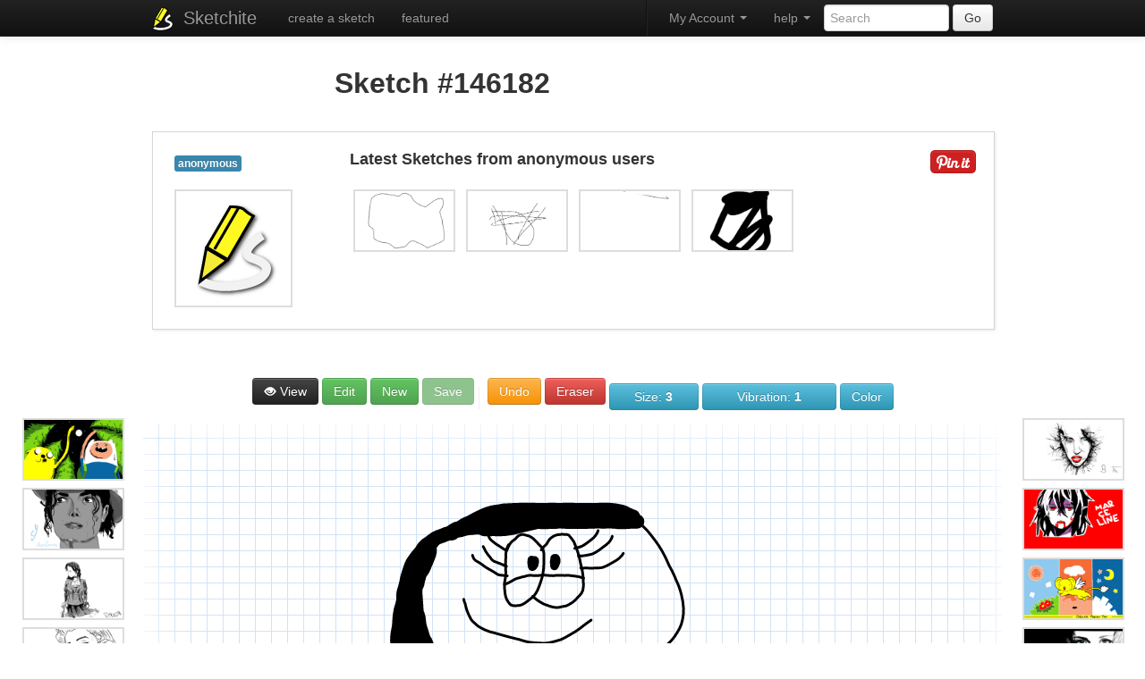

--- FILE ---
content_type: text/html; charset=UTF-8
request_url: http://www.sketchite.com/146182
body_size: 10467
content:

<!DOCTYPE html>
<html lang="en">
	<head>
		<meta charset="utf-8">
		<title>Animated Sketch #146182</title>
		<meta http-equiv="X-UA-Compatible" content="IE=edge,chrome=1">
		<meta name="apple-mobile-web-app-capable" content="yes" />
		<meta name="viewport" content="width = 1040" />
		<meta property="fb:app_id" content="433337680065765" />
		<meta property="og:title" content="Animated Sketch #146182">
		<meta property="og:type" content="website">
		<meta property="og:image" content="http://www.sketchite.com/sketches/2020/3/7/146182.png">
		    <!-- Le styles -->
    <link href="/assets/css/bootstrap.min.css" rel="stylesheet">
    <style type="text/css">
      body {
        padding-top: 60px;
        padding-bottom: 60px;
      }
    </style>
    <!--link href="/assets/css/bootstrap-responsive.css" rel="stylesheet"-->

    <!-- HTML5 shim, for IE6-8 support of HTML5 elements -->
    <!--[if lt IE 9]>
      <script src="http://html5shim.googlecode.com/svn/trunk/html5.js"></script>
    <![endif]-->


		<link rel="apple-touch-icon" sizes="57x57" href="http://d1835mevib0k1p.cloudfront.net/sketch/r/5/apple-touch-icon-114.png" />
		<link rel="apple-touch-icon" sizes="114x114" href="http://d1835mevib0k1p.cloudfront.net/sketch/r/5/apple-touch-icon-114.png" />
		<link rel="apple-touch-icon" sizes="72x72" href="http://d1835mevib0k1p.cloudfront.net/sketch/r/5/apple-touch-icon-144.png" />
		<link rel="apple-touch-icon" sizes="144x144" href="http://d1835mevib0k1p.cloudfront.net/sketch/r/5/apple-touch-icon-144.png" />


		<link rel="shortcut icon" href="/images/favicon.ico">
		<link href="/styletool.css" rel="stylesheet" media="screen" />
		<script src="/assets/js/jquery.js"></script>

</head>
<body>


<script>
  window.fbAsyncInit = function() {
    FB.init({
      appId      : '202158453626777',
      cookie     : true,
      xfbml      : true,
      version    : 'v2.8'
    });
    FB.AppEvents.logPageView();
  };

  (function(d, s, id){
     var js, fjs = d.getElementsByTagName(s)[0];
     if (d.getElementById(id)) {return;}
     js = d.createElement(s); js.id = id;
     js.src = "//connect.facebook.net/en_US/sdk.js";
     fjs.parentNode.insertBefore(js, fjs);
   }(document, 'script', 'facebook-jssdk'));
</script>


    <div class="navbar navbar-inverse navbar-fixed-top">
      <div class="navbar-inner">
        <div class="container">
          <a class="btn btn-navbar" data-toggle="collapse" data-target=".nav-collapse">
            <span class="icon-bar"></span>
            <span class="icon-bar"></span>
            <span class="icon-bar"></span>
          </a>
			 <ul class="nav pull-left">
			<li><img src="/images/icon2.png" alt="Sketchite" style="margin-top: 7px;"/></li>
			</ul>
          <a class="brand" href="http://www.sketchite.com/list/1/">Sketchite</a>

          <div class="nav-collapse collapse">
            <ul class="nav">
            	<li><a href="/">create a sketch</a></li>
            	            	<li><a href="/featured/">featured</a></li>
            	            	            </ul>
                       <form class="navbar-form pull-right" action="/s.php" method="post">
			              <input class="span2" type="text"name="keyword" placeholder="Search">
			              <button type="submit" class="btn">Go</button>
            			</form>

 			<!--ul class="nav pull-left">
              <li class="dropdown">
                <a href="#" class="dropdown-toggle" data-toggle="dropdown">featured <b class="caret"></b></a>
                <ul class="dropdown-menu">
						<li><a href="/featured/">Sketches</a></li>
 						<li><a href="#">Artists</a></li>

                </ul>
              </li>
            </ul-->

 			<ul class="nav pull-right">
              <li class="dropdown">
                <a href="#" class="dropdown-toggle" data-toggle="dropdown">help <b class="caret"></b></a>
                <ul class="dropdown-menu">
						<li><a href="/terms.html" rel="nofollow">Terms</a></li>
 						<li><a href="/privacy.html" rel="nofollow">Privacy Policy</a></li>
 						<li><a href="/contact.html" rel="nofollow">Contact us</a></li>
                </ul>
              </li>
            </ul>


			 <ul class="nav pull-right">
			 <li class="divider-vertical"></li>
                                        <li class="dropdown">
                        <a href="#" class="dropdown-toggle pull-right" data-toggle="dropdown">My Account <b class="caret"></b></a>
                        <ul class="dropdown-menu">

			  <li><a href="http://www.sketchite.com/login.php?login&oauth_provider=facebook" rel="nofollow" title="My Sketches">My Sketches</a></li><li><a href="http://www.sketchite.com/login.php?login&oauth_provider=facebook" rel="nofollow" title="Create a Sketch">Create a Sketch and Share</a></li><li><a href="http://www.sketchite.com/register.html" rel="nofollow">Register</a></li><li><a href="http://www.sketchite.com/login.html" rel="nofollow">Login</a></li>				                        </ul>
                     		 </li>
                     </ul>


          </div><!--/.nav-collapse -->
            <header>
			<!--a rel="nofollow" class="facebook-connectb" href="http://www.sketchite.com/login.php?login&oauth_provider=facebook"></a-->
		<!--a rel="nofollow" class="facebook-invite" href="#"></a-->

		   </header>
        </div>
      </div>
    </div>
    


<div class="container">

			<table align='center'><td width='70%' align='center'>
<h2>Sketch #146182</h2>
										</td>
										<td width='30%' align='right'>
										<iframe src='//www.facebook.com/plugins/likebox.php?href=http://www.facebook.com/pages/Sketchite-Community/149772178515119&amp;width=292&amp;height=62&amp;colorscheme=light&amp;show_faces=false&amp;border_color&amp;stream=false&amp;header=true&amp;appId=150915375049163' scrolling='no' frameborder='0' style='border:none; overflow:hidden; width:292px; height:62px;' allowTransparency='true'></iframe>
										</td>
					</table>
					<div id="profile2">
<div id="post">
<div id="post-padding">
<div style='width:200px; float:left;'>
		<div id='picprofile'>
		<a class='brand' href='http://www.sketchite.com/list/1/'><span class='label label-info'>anonymous</span></a><br /><br />
		<a href='http://www.sketchite.com/list/1/' title='sketches'><img src='http://www.sketchite.com/images/icon.png' alt='anonymous'/></a>
		<br /><br />
		</div>
		</div><span style='float:right;'><a href="https://pinterest.com/pin/create/bookmarklet/?media=http%3A%2F%2Fwww.sketchite.com%2Fsketches%2F2020%2F3%2F7%2F146182.png&url=http%3A%2F%2Fwww.sketchite.com%2F146182&title=Animated+Sketch+%23146182&description=Animated+Sketch+%23146182" onclick="return popitupp('http://pinterest.com/pin/create/bookmarklet/?media=http%3A%2F%2Fwww.sketchite.com%2Fsketches%2F2020%2F3%2F7%2F146182.png&url=http%3A%2F%2Fwww.sketchite.com%2F146182&title=Animated+Sketch+%23146182&description=Animated+Sketch+%23146182')" title='Pin int!'><img src='/pinit.png'/></a>
<br /><br />
<span class='st_fblike_large' displayText='Facebook Like' st_url="http://www.sketchite.com/146182"></span>
</span>


<div style='width:100px; float:right;'>
<script type='text/javascript'>var switchTo5x=true;</script>
<script type='text/javascript' src='http://w.sharethis.com/button/buttons.js'></script>
<script type='text/javascript'>stLight.options({publisher: 'a7d4c3e9-8380-4766-864a-d6ecd491e950'}); </script>
<span class='st_sharethis_large' displayText='ShareThis' st_url="http://www.sketchite.com/146182"></span>
<span class='st_facebook_large' displayText='Facebook' st_url="http://www.sketchite.com/146182"></span>
<span class='st_twitter_large' displayText='Tweet' st_url="http://www.sketchite.com/146182"></span>
<span class='st_reddit_large' displayText='Reddit' st_url="http://www.sketchite.com/146182"></span>
</div>
<h4>Latest Sketches from anonymous users</h4><br />
<div class='related-gallery horizontal'><a href="http://www.sketchite.com/186232"><img alt="sketch 186232 " title="sketch 186232 " width="150" src="/thumbs/2022/7/3//186232.png"></a> <a href="http://www.sketchite.com/186212"><img alt="sketch 186212 " title="sketch 186212 " width="150" src="/thumbs/2022/7/2//186212.png"></a> <a href="http://www.sketchite.com/186203"><img alt="sketch 186203 " title="sketch 186203 " width="150" src="/thumbs/2022/7/1//186203.png"></a> <a href="http://www.sketchite.com/186201"><img alt="sketch 186201 " title="sketch 186201 " width="150" src="/thumbs/2022/7/1//186201.png"></a> </div></div>
</div>
</div>
</div>

<div class="main-container" id="sk">
<!--add-->
<br /><br />
			<div class="toolbar">
							<a title="Animated Sketch #146182" target="_blank" href="http://www.sketchite.com/sketches/2020/3/7/146182.png" class="btn btn-inverse " type="button"><i class="icon-eye-open icon-white"></i> View</a>				<button id="disbuttone" onclick="showdis();" class="btn btn-success " title="Edit Sketch">Edit</button>
							
				<button  id="disbuttone" onclick="showdis();" class="btn btn-success new-button " title="New sketch" name="new-button">New</button>
											<button id="disbutton" disabled class="btn btn-success save-button " title="Save the sketch" name="save-button">Save</button>
							
				<div class="divider"></div>

				<button class="btn btn-warning undo-button " title="Undo last action" name="undo-button">Undo</button>
				<button class="btn btn-danger eraser-toggle " title="Eraser" name="eraser-toggle">Eraser</button>

				<div class="dropdowns size-dropdowns">
					<button class="btn btn-info dropdowns-title " title="New sketch">Size: <span class="value"></span></button>
					<div class="dropdowns-lists">
						<ul>
							<li><button data-value="0.5" class="small"><span style="width: 1px; height: 1px;"></span></button></li>
							<li><button data-value="1" class="small"><span style="width: 2px; height: 2px;"></span></button></li>
							<li><button data-value="2" class="small"><span style="width: 3px; height: 3px;"></span></button></li>
							<li><button data-value="3" class="small"><span style="width: 4px; height: 4px;"></span></button></li>
							<li><button data-value="4"><span style="width: 6px; height: 6px;"></span></button></li>
							<li><button data-value="5"><span style="width: 8px; height: 8px;"></span></button></li>
							<li><button data-value="7"><span style="width: 10px; height: 10px;"></span></button></li>
							<li><button data-value="9"><span style="width: 12px; height: 12px;"></span></button></li>
							<li><button data-value="16"><span style="width: 16px; height: 16px;"></span></button></li>
							<li><button data-value="32" class="large"><span style="width: 28px; height: 28px;"></span></button></li>
							<li><button data-value="64" class="xlarge"><span style="width: 50px; height: 50px;"></span></button></li>
						</ul>
					</div>
				</div>


				<div class="dropdowns vibration-dropdowns">
					<button class="btn btn-info dropdowns-title ">Vibration: <span class="value"></span></button>
					<div class="dropdowns-lists">
						<ul>
							<li><button data-value="0">0</button></li>
							<li><button data-value="1">1</button></li>
							<li><button data-value="2">2</button></li>
							<li><button data-value="3">3</button></li>
							<li><button data-value="5">5</button></li>
							<li><button data-value="10">10</button></li>
							<li><button data-value="20">20</button></li>
						</ul>
					</div>
				</div>

				<div class="dropdowns color-dropdowns">
					<button class="btn btn-info dropdowns-title "><span class="value"></span></button>
					<div class="dropdowns-lists">
						<ul>
							<li><button data-value="#000000" style="background: #000000;">&nbsp;</button></li>
							<li><button data-value="#555555" style="background: #555555;">&nbsp;</button></li>
							<li><button data-value="#999999" style="background: #999999;">&nbsp;</button></li>
							<li><button data-value="#0a67a3" style="background: #0a67a3;">&nbsp;</button></li>
							<li><button data-value="#3e97d1" style="background: #3e97d1;">&nbsp;</button></li>
							<li><button data-value="#8ec9ef" style="background: #8ec9ef;">&nbsp;</button></li>
							<li><button data-value="#ff0000" style="background: #ff0000;">&nbsp;</button></li>
							<li><button data-value="#f56c36" style="background: #f56c36;">&nbsp;</button></li>
							<li><button data-value="#f8a881" style="background: #f8a881;">&nbsp;</button></li>
							<li><button data-value="#407f1a" style="background: #407f1a;">&nbsp;</button></li>
							<li><button data-value="#7ed616" style="background: #7ed616;">&nbsp;</button></li>
							<li><button data-value="#ddec38" style="background: #ddec38;">&nbsp;</button></li>
							<li><button data-value="#ffffff" style="background: #ffffff;">&nbsp;</button></li>
							<li><button data-value="#a15f9d" style="background: #a15f9d;">&nbsp;</button></li>
							<li><button data-value="#ffff00" style="background: #ffff00;">&nbsp;</button></li>
						</ul>
					</div>
				</div>

			</div>


			<div class="share-overlay">
			<div class="inner">
			<br clear="all"/>
			

					<br clear="all"/>
					<a class="close" href="#"></a>
					<div class="url">
						<strong>Link:</strong>
					<input type="text" value="" />
    <ul class="nav pull-right">
    <li><a href="http://www.sketchite.com/login.php?login&oauth_provider=facebook"><img src="http://www.sketchite.com/joinfacebook.png"/></a></li>
    </ul>

					</div>
					<div class="share">
						<a class="share-facebook" href="#">Share <span></span></a>
						<a class="share-facebook-message" href="#">Send Message <span></span></a>
						<!--a class="share-facebook-photo" href="#">Upload Photo <span></span></a-->
						<a class="share-twitter" href="#">Tweet <span></span></a>
						<a class="share-email" href="#">Email <span></span></a>
						<a class="share-download" href="#">Download Image <span></span></a>

					</div>
				</div>
			</div>

			<div class="loading-overlay">
				<div class="inner">

					<div class="status"></div>
					<div class="message"></div>
				</div>
			</div>

			<div id="spinner"></div>

			<div class="sketch-canvas-wrapper">
				<div id="left-pillar">
<div class='related-gallery horizontal'>
<a href="http://www.sketchite.com/4769"><img alt="sketch 4769 Finn and Jake by Neo Ʀazor" title="sketch 4769 Finn and Jake by Neo Ʀazor" width="150" src="/thumbs/2013/6/12//4769.png"></a><br /><a href="http://www.sketchite.com/4424"><img alt="sketch 4424 MJ by Nycole Prietsch" title="sketch 4424 MJ by Nycole Prietsch" width="150" src="/thumbs/2013/4/15//4424.png"></a><br /><a href="http://www.sketchite.com/4888"><img alt="sketch 4888 " title="sketch 4888 " width="150" src="/thumbs/2013/7/6//4888.png"></a><br /><a href="http://www.sketchite.com/3058"><img alt="sketch 3058 Marilyn Monroe by Adam Pyszny" title="sketch 3058 Marilyn Monroe by Adam Pyszny" width="150" src="/thumbs/2013/3/26//3058.png"></a><br /><a href="http://www.sketchite.com/3749"><img alt="sketch 3749 Girl  Ari Rainbow" title="sketch 3749 Girl  Ari Rainbow" width="150" src="/thumbs/2013/4/1//3749.png"></a><br /><a href="http://www.sketchite.com/5172"><img alt="sketch 5172 Cheshire Cat by Juan Garcia" title="sketch 5172 Cheshire Cat by Juan Garcia" width="150" src="/thumbs/2013/11/30//5172.png"></a><br /><a href="http://www.sketchite.com/5166"><img alt="sketch 5166 Jigsaw by Gisele Siqueira Zanni" title="sketch 5166 Jigsaw by Gisele Siqueira Zanni" width="150" src="/thumbs/2013/11/24//5166.png"></a><br /><a href="http://www.sketchite.com/2836"><img alt="sketch 2836 Angry smurf maradona by BaGaz Anggara" title="sketch 2836 Angry smurf maradona by BaGaz Anggara" width="150" src="/thumbs/2013/3/24//2836.png"></a><br /></div>
</div>

				<div class="sketch-canvas-container">
					<canvas class="sketch-canvas">
						<p class="noCanvas">You need a modern browser try <a href="https://www.google.com/chrome">chrome</a>,  to view this.</p>
					</canvas>
</div>

<div id="right-pillar">
<div class='related-gallery horizontal'>
<a href="http://www.sketchite.com/5112"><img alt="sketch 5112 " title="sketch 5112 " width="150" src="/thumbs/2013/10/12//5112.png"></a><br /><a href="http://www.sketchite.com/5165"><img alt="sketch 5165 Marceline by Marvin Chrome" title="sketch 5165 Marceline by Marvin Chrome" width="150" src="/thumbs/2013/11/23//5165.png"></a><br /><a href="http://www.sketchite.com/4653"><img alt="sketch 4653 Kero by Indike Liyanage" title="sketch 4653 Kero by Indike Liyanage" width="150" src="/thumbs/2013/5/16//4653.png"></a><br /><a href="http://www.sketchite.com/5200"><img alt="sketch 5200 Kristen Stewart by Rhemzkian Esturco" title="sketch 5200 Kristen Stewart by Rhemzkian Esturco" width="150" src="/thumbs/2013/12/25//5200.png"></a><br /><a href="http://www.sketchite.com/5072"><img alt="sketch 5072 " title="sketch 5072 " width="150" src="/thumbs/2013/9/18//5072.png"></a><br /><a href="http://www.sketchite.com/3643"><img alt="sketch 3643 " title="sketch 3643 " width="150" src="/thumbs/2013/3/31//3643.png"></a><br /><a href="http://www.sketchite.com/1668"><img alt="sketch 1668 SUNSET" title="sketch 1668 SUNSET" width="150" src="/thumbs/2013/3/13//1668.png"></a><br /><a href="http://www.sketchite.com/4698"><img alt="sketch 4698 " title="sketch 4698 " width="150" src="/thumbs/2013/5/25//4698.png"></a><br /></div>
</div>
</div>
</div>




<div class="container">


			<br /><br /><br /><div id='tagcloud'>Try and sketch these<span class='large'><a href='/funeral-sketch-templates/' title='Funeral sketch'>Funeral</a></span>, <span class='x-small'><a href='/sponge-sketch-templates/' title='Sponge sketch'>Sponge</a></span>, <span class='medium'><a href='/yak-sketch-templates/' title='Yak sketch'>Yak</a></span>, <span class='large'><a href='/quill-sketch-templates/' title='Quill sketch'>Quill</a></span>, <span class='large'><a href='/mosque-sketch-templates/' title='Mosque sketch'>Mosque</a></span>, <span class='small'><a href='/doorknocker-sketch-templates/' title='Doorknocker sketch'>Doorknocker</a></span>, <span class='x-small'><a href='/glasses-sketch-templates/' title='Glasses sketch'>Glasses</a></span>, <span class='x-small'><a href='/tornado-sketch-templates/' title='Tornado sketch'>Tornado</a></span>, <span class='large'><a href='/vacuum-sketch-templates/' title='Vacuum sketch'>Vacuum</a></span>, <span class='medium'><a href='/ice-cream-sketch-templates/' title='Ice cream sketch'>Ice cream</a></span>,  view <a href='http://www.sketchite.com/ideas.html'>more ideas</a><br /><font color='gray'>press any key on your keyboard or phone to load this skecth quickly</font></div><!--add-->
<br />
<script src="/tool.js"></script>
<div id="loadingpicsmsg"><center><img src="http://www.sketchite.com/loading.gif"/><br />please wait, the page is loading...</center></div>
<div id="loadingpics" style="padding-left:0px;display: none;">
<center><h2>Sketches</h2>
Take a peek at some of the skethes created by our users, are you a sketchite?<br /></center>
<div id="masonry-wrap" style="padding-left:0px; margin-left: auto ;margin-right: auto ;">




<div class="archive-list2">
<div class="parent">
<center>
<table class="hiddenpics">
<tr>

						<td><a class="btn" href="/126406" title="view this sketch" rel="nofollow"><i class="icon-eye-open"></i> view</a></td><td><a href="http://www.sketchite.com/login.php?login&oauth_provider=facebook" class="btn" rel="nofollow"><i class="icon-heart"></i> like</a></td>
</tr>
</table>
</center>
					<div class="thumbnailhov">
					<center>
					  <a href="/126406"><img src="/thumbs/2019/4/6/126406.png" alt="sketch #126406 " title="sketch #126406  sketch"></a>
					</center>
					</div>
					</div>
						<hr>
		<div style='width:290px; float:left;'>
		<div id='picprofile'>
		<img src='http://www.sketchite.com/images/icon2.png' alt='anonymous' width='30px'/>
		</div>
		<div id='picprofiletext'>
		anonymous
		<br />

		sketch #126406 
		<br />
		
		<span style='float:right;'><a href="https://pinterest.com/pin/create/bookmarklet/?media=http%3A%2F%2Fwww.sketchite.com%2Fsketches%2F2019%2F4%2F6%2F126406.png&url=http%3A%2F%2Fwww.sketchite.com%2F126406&title=sketch+%23126406+&description=sketch+%23126406+" onclick="return popitupp('http://pinterest.com/pin/create/bookmarklet/?media=http%3A%2F%2Fwww.sketchite.com%2Fsketches%2F2019%2F4%2F6%2F126406.png&url=http%3A%2F%2Fwww.sketchite.com%2F126406&title=sketch+%23126406+&description=sketch+%23126406+')" title='Pin int!'><img src='/pinit.png'/></a></span>

		</div>
		</div>

		<br clear='left'/></div>



<!-- Modal -->
<div id="edit126406" class="modal hide fade" tabindex="-1" role="dialog" aria-labelledby="myModalLabel" aria-hidden="true">
<div class="modal-header">
    <button type="button" class="close" data-dismiss="modal" aria-hidden="true">X</button>
    <h3 id="myModalLabel">Edit Description</h3>
</div>
<div class="modal-body">
<div style="float:left;">
<img src="/thumbs/2019/4/6/126406.png"/>
</div>
    <form action="" method="post">
    <p>
    <label for="message">Your Description: </label>
    <textarea name="editdesctxt" ></textarea>
    <input type="hidden" value="126406"  name="editid">
    </p>


</div>
<div class="modal-footer">
    <button class="btn" data-dismiss="modal" aria-hidden="true">Close</button>
    <input type="submit" class="btn btn-primary" value="Save changes" name="editdesc">
    </form>
</div>
</div>




<div class="archive-list2">
<div class="parent">
<center>
<table class="hiddenpics">
<tr>

						<td><a class="btn" href="/2895" title="view this sketch" rel="nofollow"><i class="icon-eye-open"></i> view</a></td><td><a href="http://www.sketchite.com/login.php?login&oauth_provider=facebook" class="btn" rel="nofollow"><i class="icon-heart"></i> like</a></td>
</tr>
</table>
</center>
					<div class="thumbnailhov">
					<center>
					  <a href="/2895"><img src="/thumbs/2013/3/24/2895.png" alt="sketch #2895 Hulk by Dmitry  Cherepanin" title="sketch #2895 Hulk by Dmitry  Cherepanin sketch"></a>
					</center>
					</div>
					</div>
						<hr>
		<div style='width:290px; float:left;'>
		<div id='picprofile'>
		<img src='http://www.sketchite.com/images/icon2.png' alt='anonymous' width='30px'/>
		</div>
		<div id='picprofiletext'>
		anonymous
		<br />

		sketch #2895 Hulk by Dmitry  Cherepanin
		<br />
		
		<span style='float:right;'><a href="https://pinterest.com/pin/create/bookmarklet/?media=http%3A%2F%2Fwww.sketchite.com%2Fsketches%2F2013%2F3%2F24%2F2895.png&url=http%3A%2F%2Fwww.sketchite.com%2F2895&title=sketch+%232895+Hulk+by+Dmitry++Cherepanin&description=sketch+%232895+Hulk+by+Dmitry++Cherepanin" onclick="return popitupp('http://pinterest.com/pin/create/bookmarklet/?media=http%3A%2F%2Fwww.sketchite.com%2Fsketches%2F2013%2F3%2F24%2F2895.png&url=http%3A%2F%2Fwww.sketchite.com%2F2895&title=sketch+%232895+Hulk+by+Dmitry++Cherepanin&description=sketch+%232895+Hulk+by+Dmitry++Cherepanin')" title='Pin int!'><img src='/pinit.png'/></a></span>

		</div>
		</div>

		<br clear='left'/></div>



<!-- Modal -->
<div id="edit2895" class="modal hide fade" tabindex="-1" role="dialog" aria-labelledby="myModalLabel" aria-hidden="true">
<div class="modal-header">
    <button type="button" class="close" data-dismiss="modal" aria-hidden="true">X</button>
    <h3 id="myModalLabel">Edit Description</h3>
</div>
<div class="modal-body">
<div style="float:left;">
<img src="/thumbs/2013/3/24/2895.png"/>
</div>
    <form action="" method="post">
    <p>
    <label for="message">Your Description: </label>
    <textarea name="editdesctxt" >Hulk by Dmitry  Cherepanin</textarea>
    <input type="hidden" value="2895"  name="editid">
    </p>


</div>
<div class="modal-footer">
    <button class="btn" data-dismiss="modal" aria-hidden="true">Close</button>
    <input type="submit" class="btn btn-primary" value="Save changes" name="editdesc">
    </form>
</div>
</div>




<div class="archive-list2">
<div class="parent">
<center>
<table class="hiddenpics">
<tr>

						<td><a class="btn" href="/89085" title="view this sketch" rel="nofollow"><i class="icon-eye-open"></i> view</a></td><td><a href="http://www.sketchite.com/login.php?login&oauth_provider=facebook" class="btn" rel="nofollow"><i class="icon-heart"></i> like</a></td>
</tr>
</table>
</center>
					<div class="thumbnailhov">
					<center>
					  <a href="/89085"><img src="/thumbs/2017/6/24/89085.png" alt="sketch #89085 " title="sketch #89085  sketch"></a>
					</center>
					</div>
					</div>
						<hr>
		<div style='width:290px; float:left;'>
		<div id='picprofile'>
		<img src='http://www.sketchite.com/images/icon2.png' alt='anonymous' width='30px'/>
		</div>
		<div id='picprofiletext'>
		anonymous
		<br />

		sketch #89085 
		<br />
		
		<span style='float:right;'><a href="https://pinterest.com/pin/create/bookmarklet/?media=http%3A%2F%2Fwww.sketchite.com%2Fsketches%2F2017%2F6%2F24%2F89085.png&url=http%3A%2F%2Fwww.sketchite.com%2F89085&title=sketch+%2389085+&description=sketch+%2389085+" onclick="return popitupp('http://pinterest.com/pin/create/bookmarklet/?media=http%3A%2F%2Fwww.sketchite.com%2Fsketches%2F2017%2F6%2F24%2F89085.png&url=http%3A%2F%2Fwww.sketchite.com%2F89085&title=sketch+%2389085+&description=sketch+%2389085+')" title='Pin int!'><img src='/pinit.png'/></a></span>

		</div>
		</div>

		<br clear='left'/></div>



<!-- Modal -->
<div id="edit89085" class="modal hide fade" tabindex="-1" role="dialog" aria-labelledby="myModalLabel" aria-hidden="true">
<div class="modal-header">
    <button type="button" class="close" data-dismiss="modal" aria-hidden="true">X</button>
    <h3 id="myModalLabel">Edit Description</h3>
</div>
<div class="modal-body">
<div style="float:left;">
<img src="/thumbs/2017/6/24/89085.png"/>
</div>
    <form action="" method="post">
    <p>
    <label for="message">Your Description: </label>
    <textarea name="editdesctxt" ></textarea>
    <input type="hidden" value="89085"  name="editid">
    </p>


</div>
<div class="modal-footer">
    <button class="btn" data-dismiss="modal" aria-hidden="true">Close</button>
    <input type="submit" class="btn btn-primary" value="Save changes" name="editdesc">
    </form>
</div>
</div>




<div class="archive-list2">
<div class="parent">
<center>
<table class="hiddenpics">
<tr>

						<td><a class="btn" href="/170712" title="view this sketch" rel="nofollow"><i class="icon-eye-open"></i> view</a></td><td><a href="http://www.sketchite.com/login.php?login&oauth_provider=facebook" class="btn" rel="nofollow"><i class="icon-heart"></i> like</a></td>
</tr>
</table>
</center>
					<div class="thumbnailhov">
					<center>
					  <a href="/170712"><img src="/thumbs/2021/4/2/170712.png" alt="sketch #170712 " title="sketch #170712  sketch"></a>
					</center>
					</div>
					</div>
						<hr>
		<div style='width:290px; float:left;'>
		<div id='picprofile'>
		<img src='http://www.sketchite.com/images/icon2.png' alt='anonymous' width='30px'/>
		</div>
		<div id='picprofiletext'>
		anonymous
		<br />

		sketch #170712 
		<br />
		
		<span style='float:right;'><a href="https://pinterest.com/pin/create/bookmarklet/?media=http%3A%2F%2Fwww.sketchite.com%2Fsketches%2F2021%2F4%2F2%2F170712.png&url=http%3A%2F%2Fwww.sketchite.com%2F170712&title=sketch+%23170712+&description=sketch+%23170712+" onclick="return popitupp('http://pinterest.com/pin/create/bookmarklet/?media=http%3A%2F%2Fwww.sketchite.com%2Fsketches%2F2021%2F4%2F2%2F170712.png&url=http%3A%2F%2Fwww.sketchite.com%2F170712&title=sketch+%23170712+&description=sketch+%23170712+')" title='Pin int!'><img src='/pinit.png'/></a></span>

		</div>
		</div>

		<br clear='left'/></div>



<!-- Modal -->
<div id="edit170712" class="modal hide fade" tabindex="-1" role="dialog" aria-labelledby="myModalLabel" aria-hidden="true">
<div class="modal-header">
    <button type="button" class="close" data-dismiss="modal" aria-hidden="true">X</button>
    <h3 id="myModalLabel">Edit Description</h3>
</div>
<div class="modal-body">
<div style="float:left;">
<img src="/thumbs/2021/4/2/170712.png"/>
</div>
    <form action="" method="post">
    <p>
    <label for="message">Your Description: </label>
    <textarea name="editdesctxt" ></textarea>
    <input type="hidden" value="170712"  name="editid">
    </p>


</div>
<div class="modal-footer">
    <button class="btn" data-dismiss="modal" aria-hidden="true">Close</button>
    <input type="submit" class="btn btn-primary" value="Save changes" name="editdesc">
    </form>
</div>
</div>




<div class="archive-list2">
<div class="parent">
<center>
<table class="hiddenpics">
<tr>

						<td><a class="btn" href="/157317" title="view this sketch" rel="nofollow"><i class="icon-eye-open"></i> view</a></td><td><a href="http://www.sketchite.com/login.php?login&oauth_provider=facebook" class="btn" rel="nofollow"><i class="icon-heart"></i> like</a></td>
</tr>
</table>
</center>
					<div class="thumbnailhov">
					<center>
					  <a href="/157317"><img src="/thumbs/2020/9/11/157317.png" alt="sketch #157317 " title="sketch #157317  sketch"></a>
					</center>
					</div>
					</div>
						<hr>
		<div style='width:290px; float:left;'>
		<div id='picprofile'>
		<img src='http://www.sketchite.com/images/icon2.png' alt='anonymous' width='30px'/>
		</div>
		<div id='picprofiletext'>
		anonymous
		<br />

		sketch #157317 
		<br />
		
		<span style='float:right;'><a href="https://pinterest.com/pin/create/bookmarklet/?media=http%3A%2F%2Fwww.sketchite.com%2Fsketches%2F2020%2F9%2F11%2F157317.png&url=http%3A%2F%2Fwww.sketchite.com%2F157317&title=sketch+%23157317+&description=sketch+%23157317+" onclick="return popitupp('http://pinterest.com/pin/create/bookmarklet/?media=http%3A%2F%2Fwww.sketchite.com%2Fsketches%2F2020%2F9%2F11%2F157317.png&url=http%3A%2F%2Fwww.sketchite.com%2F157317&title=sketch+%23157317+&description=sketch+%23157317+')" title='Pin int!'><img src='/pinit.png'/></a></span>

		</div>
		</div>

		<br clear='left'/></div>



<!-- Modal -->
<div id="edit157317" class="modal hide fade" tabindex="-1" role="dialog" aria-labelledby="myModalLabel" aria-hidden="true">
<div class="modal-header">
    <button type="button" class="close" data-dismiss="modal" aria-hidden="true">X</button>
    <h3 id="myModalLabel">Edit Description</h3>
</div>
<div class="modal-body">
<div style="float:left;">
<img src="/thumbs/2020/9/11/157317.png"/>
</div>
    <form action="" method="post">
    <p>
    <label for="message">Your Description: </label>
    <textarea name="editdesctxt" ></textarea>
    <input type="hidden" value="157317"  name="editid">
    </p>


</div>
<div class="modal-footer">
    <button class="btn" data-dismiss="modal" aria-hidden="true">Close</button>
    <input type="submit" class="btn btn-primary" value="Save changes" name="editdesc">
    </form>
</div>
</div>




<div class="archive-list2">
<div class="parent">
<center>
<table class="hiddenpics">
<tr>

						<td><a class="btn" href="/89103" title="view this sketch" rel="nofollow"><i class="icon-eye-open"></i> view</a></td><td><a href="http://www.sketchite.com/login.php?login&oauth_provider=facebook" class="btn" rel="nofollow"><i class="icon-heart"></i> like</a></td>
</tr>
</table>
</center>
					<div class="thumbnailhov">
					<center>
					  <a href="/89103"><img src="/thumbs/2017/6/24/89103.png" alt="sketch #89103 " title="sketch #89103  sketch"></a>
					</center>
					</div>
					</div>
						<hr>
		<div style='width:290px; float:left;'>
		<div id='picprofile'>
		<img src='http://www.sketchite.com/images/icon2.png' alt='anonymous' width='30px'/>
		</div>
		<div id='picprofiletext'>
		anonymous
		<br />

		sketch #89103 
		<br />
		
		<span style='float:right;'><a href="https://pinterest.com/pin/create/bookmarklet/?media=http%3A%2F%2Fwww.sketchite.com%2Fsketches%2F2017%2F6%2F24%2F89103.png&url=http%3A%2F%2Fwww.sketchite.com%2F89103&title=sketch+%2389103+&description=sketch+%2389103+" onclick="return popitupp('http://pinterest.com/pin/create/bookmarklet/?media=http%3A%2F%2Fwww.sketchite.com%2Fsketches%2F2017%2F6%2F24%2F89103.png&url=http%3A%2F%2Fwww.sketchite.com%2F89103&title=sketch+%2389103+&description=sketch+%2389103+')" title='Pin int!'><img src='/pinit.png'/></a></span>

		</div>
		</div>

		<br clear='left'/></div>



<!-- Modal -->
<div id="edit89103" class="modal hide fade" tabindex="-1" role="dialog" aria-labelledby="myModalLabel" aria-hidden="true">
<div class="modal-header">
    <button type="button" class="close" data-dismiss="modal" aria-hidden="true">X</button>
    <h3 id="myModalLabel">Edit Description</h3>
</div>
<div class="modal-body">
<div style="float:left;">
<img src="/thumbs/2017/6/24/89103.png"/>
</div>
    <form action="" method="post">
    <p>
    <label for="message">Your Description: </label>
    <textarea name="editdesctxt" ></textarea>
    <input type="hidden" value="89103"  name="editid">
    </p>


</div>
<div class="modal-footer">
    <button class="btn" data-dismiss="modal" aria-hidden="true">Close</button>
    <input type="submit" class="btn btn-primary" value="Save changes" name="editdesc">
    </form>
</div>
</div>




<div class="archive-list2">
<div class="parent">
<center>
<table class="hiddenpics">
<tr>

						<td><a class="btn" href="/152263" title="view this sketch" rel="nofollow"><i class="icon-eye-open"></i> view</a></td><td><a href="http://www.sketchite.com/login.php?login&oauth_provider=facebook" class="btn" rel="nofollow"><i class="icon-heart"></i> like</a></td>
</tr>
</table>
</center>
					<div class="thumbnailhov">
					<center>
					  <a href="/152263"><img src="/thumbs/2020/6/6/152263.png" alt="sketch #152263 " title="sketch #152263  sketch"></a>
					</center>
					</div>
					</div>
						<hr>
		<div style='width:290px; float:left;'>
		<div id='picprofile'>
		<img src='http://www.sketchite.com/images/icon2.png' alt='anonymous' width='30px'/>
		</div>
		<div id='picprofiletext'>
		anonymous
		<br />

		sketch #152263 
		<br />
		
		<span style='float:right;'><a href="https://pinterest.com/pin/create/bookmarklet/?media=http%3A%2F%2Fwww.sketchite.com%2Fsketches%2F2020%2F6%2F6%2F152263.png&url=http%3A%2F%2Fwww.sketchite.com%2F152263&title=sketch+%23152263+&description=sketch+%23152263+" onclick="return popitupp('http://pinterest.com/pin/create/bookmarklet/?media=http%3A%2F%2Fwww.sketchite.com%2Fsketches%2F2020%2F6%2F6%2F152263.png&url=http%3A%2F%2Fwww.sketchite.com%2F152263&title=sketch+%23152263+&description=sketch+%23152263+')" title='Pin int!'><img src='/pinit.png'/></a></span>

		</div>
		</div>

		<br clear='left'/></div>



<!-- Modal -->
<div id="edit152263" class="modal hide fade" tabindex="-1" role="dialog" aria-labelledby="myModalLabel" aria-hidden="true">
<div class="modal-header">
    <button type="button" class="close" data-dismiss="modal" aria-hidden="true">X</button>
    <h3 id="myModalLabel">Edit Description</h3>
</div>
<div class="modal-body">
<div style="float:left;">
<img src="/thumbs/2020/6/6/152263.png"/>
</div>
    <form action="" method="post">
    <p>
    <label for="message">Your Description: </label>
    <textarea name="editdesctxt" ></textarea>
    <input type="hidden" value="152263"  name="editid">
    </p>


</div>
<div class="modal-footer">
    <button class="btn" data-dismiss="modal" aria-hidden="true">Close</button>
    <input type="submit" class="btn btn-primary" value="Save changes" name="editdesc">
    </form>
</div>
</div>




<div class="archive-list2">
<div class="parent">
<center>
<table class="hiddenpics">
<tr>

						<td><a class="btn" href="/110517" title="view this sketch" rel="nofollow"><i class="icon-eye-open"></i> view</a></td><td><a href="http://www.sketchite.com/login.php?login&oauth_provider=facebook" class="btn" rel="nofollow"><i class="icon-heart"></i> like</a></td>
</tr>
</table>
</center>
					<div class="thumbnailhov">
					<center>
					  <a href="/110517"><img src="/thumbs/2018/6/28/110517.png" alt="sketch #110517 " title="sketch #110517  sketch"></a>
					</center>
					</div>
					</div>
						<hr>
		<div style='width:290px; float:left;'>
		<div id='picprofile'>
		<img src='http://www.sketchite.com/images/icon2.png' alt='anonymous' width='30px'/>
		</div>
		<div id='picprofiletext'>
		anonymous
		<br />

		sketch #110517 
		<br />
		
		<span style='float:right;'><a href="https://pinterest.com/pin/create/bookmarklet/?media=http%3A%2F%2Fwww.sketchite.com%2Fsketches%2F2018%2F6%2F28%2F110517.png&url=http%3A%2F%2Fwww.sketchite.com%2F110517&title=sketch+%23110517+&description=sketch+%23110517+" onclick="return popitupp('http://pinterest.com/pin/create/bookmarklet/?media=http%3A%2F%2Fwww.sketchite.com%2Fsketches%2F2018%2F6%2F28%2F110517.png&url=http%3A%2F%2Fwww.sketchite.com%2F110517&title=sketch+%23110517+&description=sketch+%23110517+')" title='Pin int!'><img src='/pinit.png'/></a></span>

		</div>
		</div>

		<br clear='left'/></div>



<!-- Modal -->
<div id="edit110517" class="modal hide fade" tabindex="-1" role="dialog" aria-labelledby="myModalLabel" aria-hidden="true">
<div class="modal-header">
    <button type="button" class="close" data-dismiss="modal" aria-hidden="true">X</button>
    <h3 id="myModalLabel">Edit Description</h3>
</div>
<div class="modal-body">
<div style="float:left;">
<img src="/thumbs/2018/6/28/110517.png"/>
</div>
    <form action="" method="post">
    <p>
    <label for="message">Your Description: </label>
    <textarea name="editdesctxt" ></textarea>
    <input type="hidden" value="110517"  name="editid">
    </p>


</div>
<div class="modal-footer">
    <button class="btn" data-dismiss="modal" aria-hidden="true">Close</button>
    <input type="submit" class="btn btn-primary" value="Save changes" name="editdesc">
    </form>
</div>
</div>




<div class="archive-list2">
<div class="parent">
<center>
<table class="hiddenpics">
<tr>

						<td><a class="btn" href="/127533" title="view this sketch" rel="nofollow"><i class="icon-eye-open"></i> view</a></td><td><a href="http://www.sketchite.com/login.php?login&oauth_provider=facebook" class="btn" rel="nofollow"><i class="icon-heart"></i> like</a></td>
</tr>
</table>
</center>
					<div class="thumbnailhov">
					<center>
					  <a href="/127533"><img src="/thumbs/2019/4/21/127533.png" alt="sketch #127533 " title="sketch #127533  sketch"></a>
					</center>
					</div>
					</div>
						<hr>
		<div style='width:290px; float:left;'>
		<div id='picprofile'>
		<img src='http://www.sketchite.com/images/icon2.png' alt='anonymous' width='30px'/>
		</div>
		<div id='picprofiletext'>
		anonymous
		<br />

		sketch #127533 
		<br />
		
		<span style='float:right;'><a href="https://pinterest.com/pin/create/bookmarklet/?media=http%3A%2F%2Fwww.sketchite.com%2Fsketches%2F2019%2F4%2F21%2F127533.png&url=http%3A%2F%2Fwww.sketchite.com%2F127533&title=sketch+%23127533+&description=sketch+%23127533+" onclick="return popitupp('http://pinterest.com/pin/create/bookmarklet/?media=http%3A%2F%2Fwww.sketchite.com%2Fsketches%2F2019%2F4%2F21%2F127533.png&url=http%3A%2F%2Fwww.sketchite.com%2F127533&title=sketch+%23127533+&description=sketch+%23127533+')" title='Pin int!'><img src='/pinit.png'/></a></span>

		</div>
		</div>

		<br clear='left'/></div>



<!-- Modal -->
<div id="edit127533" class="modal hide fade" tabindex="-1" role="dialog" aria-labelledby="myModalLabel" aria-hidden="true">
<div class="modal-header">
    <button type="button" class="close" data-dismiss="modal" aria-hidden="true">X</button>
    <h3 id="myModalLabel">Edit Description</h3>
</div>
<div class="modal-body">
<div style="float:left;">
<img src="/thumbs/2019/4/21/127533.png"/>
</div>
    <form action="" method="post">
    <p>
    <label for="message">Your Description: </label>
    <textarea name="editdesctxt" ></textarea>
    <input type="hidden" value="127533"  name="editid">
    </p>


</div>
<div class="modal-footer">
    <button class="btn" data-dismiss="modal" aria-hidden="true">Close</button>
    <input type="submit" class="btn btn-primary" value="Save changes" name="editdesc">
    </form>
</div>
</div>




<div class="archive-list2">
<div class="parent">
<center>
<table class="hiddenpics">
<tr>

						<td><a class="btn" href="/110570" title="view this sketch" rel="nofollow"><i class="icon-eye-open"></i> view</a></td><td><a href="http://www.sketchite.com/login.php?login&oauth_provider=facebook" class="btn" rel="nofollow"><i class="icon-heart"></i> like</a></td>
</tr>
</table>
</center>
					<div class="thumbnailhov">
					<center>
					  <a href="/110570"><img src="/thumbs/2018/6/29/110570.png" alt="sketch #110570 " title="sketch #110570  sketch"></a>
					</center>
					</div>
					</div>
						<hr>
		<div style='width:290px; float:left;'>
		<div id='picprofile'>
		<img src='http://www.sketchite.com/images/icon2.png' alt='anonymous' width='30px'/>
		</div>
		<div id='picprofiletext'>
		anonymous
		<br />

		sketch #110570 
		<br />
		
		<span style='float:right;'><a href="https://pinterest.com/pin/create/bookmarklet/?media=http%3A%2F%2Fwww.sketchite.com%2Fsketches%2F2018%2F6%2F29%2F110570.png&url=http%3A%2F%2Fwww.sketchite.com%2F110570&title=sketch+%23110570+&description=sketch+%23110570+" onclick="return popitupp('http://pinterest.com/pin/create/bookmarklet/?media=http%3A%2F%2Fwww.sketchite.com%2Fsketches%2F2018%2F6%2F29%2F110570.png&url=http%3A%2F%2Fwww.sketchite.com%2F110570&title=sketch+%23110570+&description=sketch+%23110570+')" title='Pin int!'><img src='/pinit.png'/></a></span>

		</div>
		</div>

		<br clear='left'/></div>



<!-- Modal -->
<div id="edit110570" class="modal hide fade" tabindex="-1" role="dialog" aria-labelledby="myModalLabel" aria-hidden="true">
<div class="modal-header">
    <button type="button" class="close" data-dismiss="modal" aria-hidden="true">X</button>
    <h3 id="myModalLabel">Edit Description</h3>
</div>
<div class="modal-body">
<div style="float:left;">
<img src="/thumbs/2018/6/29/110570.png"/>
</div>
    <form action="" method="post">
    <p>
    <label for="message">Your Description: </label>
    <textarea name="editdesctxt" ></textarea>
    <input type="hidden" value="110570"  name="editid">
    </p>


</div>
<div class="modal-footer">
    <button class="btn" data-dismiss="modal" aria-hidden="true">Close</button>
    <input type="submit" class="btn btn-primary" value="Save changes" name="editdesc">
    </form>
</div>
</div>




<div class="archive-list2">
<div class="parent">
<center>
<table class="hiddenpics">
<tr>

						<td><a class="btn" href="/170366" title="view this sketch" rel="nofollow"><i class="icon-eye-open"></i> view</a></td><td><a href="http://www.sketchite.com/login.php?login&oauth_provider=facebook" class="btn" rel="nofollow"><i class="icon-heart"></i> like</a></td>
</tr>
</table>
</center>
					<div class="thumbnailhov">
					<center>
					  <a href="/170366"><img src="/thumbs/2021/3/27/170366.png" alt="sketch #170366 " title="sketch #170366  sketch"></a>
					</center>
					</div>
					</div>
						<hr>
		<div style='width:290px; float:left;'>
		<div id='picprofile'>
		<img src='http://www.sketchite.com/images/icon2.png' alt='anonymous' width='30px'/>
		</div>
		<div id='picprofiletext'>
		anonymous
		<br />

		sketch #170366 
		<br />
		
		<span style='float:right;'><a href="https://pinterest.com/pin/create/bookmarklet/?media=http%3A%2F%2Fwww.sketchite.com%2Fsketches%2F2021%2F3%2F27%2F170366.png&url=http%3A%2F%2Fwww.sketchite.com%2F170366&title=sketch+%23170366+&description=sketch+%23170366+" onclick="return popitupp('http://pinterest.com/pin/create/bookmarklet/?media=http%3A%2F%2Fwww.sketchite.com%2Fsketches%2F2021%2F3%2F27%2F170366.png&url=http%3A%2F%2Fwww.sketchite.com%2F170366&title=sketch+%23170366+&description=sketch+%23170366+')" title='Pin int!'><img src='/pinit.png'/></a></span>

		</div>
		</div>

		<br clear='left'/></div>



<!-- Modal -->
<div id="edit170366" class="modal hide fade" tabindex="-1" role="dialog" aria-labelledby="myModalLabel" aria-hidden="true">
<div class="modal-header">
    <button type="button" class="close" data-dismiss="modal" aria-hidden="true">X</button>
    <h3 id="myModalLabel">Edit Description</h3>
</div>
<div class="modal-body">
<div style="float:left;">
<img src="/thumbs/2021/3/27/170366.png"/>
</div>
    <form action="" method="post">
    <p>
    <label for="message">Your Description: </label>
    <textarea name="editdesctxt" ></textarea>
    <input type="hidden" value="170366"  name="editid">
    </p>


</div>
<div class="modal-footer">
    <button class="btn" data-dismiss="modal" aria-hidden="true">Close</button>
    <input type="submit" class="btn btn-primary" value="Save changes" name="editdesc">
    </form>
</div>
</div>




<div class="archive-list2">
<div class="parent">
<center>
<table class="hiddenpics">
<tr>

						<td><a class="btn" href="/2874" title="view this sketch" rel="nofollow"><i class="icon-eye-open"></i> view</a></td><td><a href="http://www.sketchite.com/login.php?login&oauth_provider=facebook" class="btn" rel="nofollow"><i class="icon-heart"></i> like</a></td>
</tr>
</table>
</center>
					<div class="thumbnailhov">
					<center>
					  <a href="/2874"><img src="/thumbs/2013/3/24/2874.png" alt="sketch #2874 Mario by Ahmed Hosny" title="sketch #2874 Mario by Ahmed Hosny sketch"></a>
					</center>
					</div>
					</div>
						<hr>
		<div style='width:290px; float:left;'>
		<div id='picprofile'>
		<img src='http://www.sketchite.com/images/icon2.png' alt='anonymous' width='30px'/>
		</div>
		<div id='picprofiletext'>
		anonymous
		<br />

		sketch #2874 Mario by Ahmed Hosny
		<br />
		
		<span style='float:right;'><a href="https://pinterest.com/pin/create/bookmarklet/?media=http%3A%2F%2Fwww.sketchite.com%2Fsketches%2F2013%2F3%2F24%2F2874.png&url=http%3A%2F%2Fwww.sketchite.com%2F2874&title=sketch+%232874+Mario+by+Ahmed+Hosny&description=sketch+%232874+Mario+by+Ahmed+Hosny" onclick="return popitupp('http://pinterest.com/pin/create/bookmarklet/?media=http%3A%2F%2Fwww.sketchite.com%2Fsketches%2F2013%2F3%2F24%2F2874.png&url=http%3A%2F%2Fwww.sketchite.com%2F2874&title=sketch+%232874+Mario+by+Ahmed+Hosny&description=sketch+%232874+Mario+by+Ahmed+Hosny')" title='Pin int!'><img src='/pinit.png'/></a></span>

		</div>
		</div>

		<br clear='left'/></div>



<!-- Modal -->
<div id="edit2874" class="modal hide fade" tabindex="-1" role="dialog" aria-labelledby="myModalLabel" aria-hidden="true">
<div class="modal-header">
    <button type="button" class="close" data-dismiss="modal" aria-hidden="true">X</button>
    <h3 id="myModalLabel">Edit Description</h3>
</div>
<div class="modal-body">
<div style="float:left;">
<img src="/thumbs/2013/3/24/2874.png"/>
</div>
    <form action="" method="post">
    <p>
    <label for="message">Your Description: </label>
    <textarea name="editdesctxt" >Mario by Ahmed Hosny</textarea>
    <input type="hidden" value="2874"  name="editid">
    </p>


</div>
<div class="modal-footer">
    <button class="btn" data-dismiss="modal" aria-hidden="true">Close</button>
    <input type="submit" class="btn btn-primary" value="Save changes" name="editdesc">
    </form>
</div>
</div>




<div class="archive-list2">
<div class="parent">
<center>
<table class="hiddenpics">
<tr>

						<td><a class="btn" href="/103248" title="view this sketch" rel="nofollow"><i class="icon-eye-open"></i> view</a></td><td><a href="http://www.sketchite.com/login.php?login&oauth_provider=facebook" class="btn" rel="nofollow"><i class="icon-heart"></i> like</a></td>
</tr>
</table>
</center>
					<div class="thumbnailhov">
					<center>
					  <a href="/103248"><img src="/thumbs/2018/2/24/103248.png" alt="sketch #103248 Firey Furnance" title="sketch #103248 Firey Furnance sketch"></a>
					</center>
					</div>
					</div>
						<hr>
		<div style='width:290px; float:left;'>
		<div id='picprofile'>
		<img src='http://www.sketchite.com/images/icon2.png' alt='anonymous' width='30px'/>
		</div>
		<div id='picprofiletext'>
		anonymous
		<br />

		sketch #103248 Firey Furnance
		<br />
		
		<span style='float:right;'><a href="https://pinterest.com/pin/create/bookmarklet/?media=http%3A%2F%2Fwww.sketchite.com%2Fsketches%2F2018%2F2%2F24%2F103248.png&url=http%3A%2F%2Fwww.sketchite.com%2F103248&title=sketch+%23103248+Firey+Furnance&description=sketch+%23103248+Firey+Furnance" onclick="return popitupp('http://pinterest.com/pin/create/bookmarklet/?media=http%3A%2F%2Fwww.sketchite.com%2Fsketches%2F2018%2F2%2F24%2F103248.png&url=http%3A%2F%2Fwww.sketchite.com%2F103248&title=sketch+%23103248+Firey+Furnance&description=sketch+%23103248+Firey+Furnance')" title='Pin int!'><img src='/pinit.png'/></a></span>

		</div>
		</div>

		<br clear='left'/></div>



<!-- Modal -->
<div id="edit103248" class="modal hide fade" tabindex="-1" role="dialog" aria-labelledby="myModalLabel" aria-hidden="true">
<div class="modal-header">
    <button type="button" class="close" data-dismiss="modal" aria-hidden="true">X</button>
    <h3 id="myModalLabel">Edit Description</h3>
</div>
<div class="modal-body">
<div style="float:left;">
<img src="/thumbs/2018/2/24/103248.png"/>
</div>
    <form action="" method="post">
    <p>
    <label for="message">Your Description: </label>
    <textarea name="editdesctxt" >Firey Furnance</textarea>
    <input type="hidden" value="103248"  name="editid">
    </p>


</div>
<div class="modal-footer">
    <button class="btn" data-dismiss="modal" aria-hidden="true">Close</button>
    <input type="submit" class="btn btn-primary" value="Save changes" name="editdesc">
    </form>
</div>
</div>




<div class="archive-list2">
<div class="parent">
<center>
<table class="hiddenpics">
<tr>

						<td><a class="btn" href="/135170" title="view this sketch" rel="nofollow"><i class="icon-eye-open"></i> view</a></td><td><a href="http://www.sketchite.com/login.php?login&oauth_provider=facebook" class="btn" rel="nofollow"><i class="icon-heart"></i> like</a></td>
</tr>
</table>
</center>
					<div class="thumbnailhov">
					<center>
					  <a href="/135170"><img src="/thumbs/2019/9/8/135170.png" alt="sketch #135170 " title="sketch #135170  sketch"></a>
					</center>
					</div>
					</div>
						<hr>
		<div style='width:290px; float:left;'>
		<div id='picprofile'>
		<img src='http://www.sketchite.com/images/icon2.png' alt='anonymous' width='30px'/>
		</div>
		<div id='picprofiletext'>
		anonymous
		<br />

		sketch #135170 
		<br />
		
		<span style='float:right;'><a href="https://pinterest.com/pin/create/bookmarklet/?media=http%3A%2F%2Fwww.sketchite.com%2Fsketches%2F2019%2F9%2F8%2F135170.png&url=http%3A%2F%2Fwww.sketchite.com%2F135170&title=sketch+%23135170+&description=sketch+%23135170+" onclick="return popitupp('http://pinterest.com/pin/create/bookmarklet/?media=http%3A%2F%2Fwww.sketchite.com%2Fsketches%2F2019%2F9%2F8%2F135170.png&url=http%3A%2F%2Fwww.sketchite.com%2F135170&title=sketch+%23135170+&description=sketch+%23135170+')" title='Pin int!'><img src='/pinit.png'/></a></span>

		</div>
		</div>

		<br clear='left'/></div>



<!-- Modal -->
<div id="edit135170" class="modal hide fade" tabindex="-1" role="dialog" aria-labelledby="myModalLabel" aria-hidden="true">
<div class="modal-header">
    <button type="button" class="close" data-dismiss="modal" aria-hidden="true">X</button>
    <h3 id="myModalLabel">Edit Description</h3>
</div>
<div class="modal-body">
<div style="float:left;">
<img src="/thumbs/2019/9/8/135170.png"/>
</div>
    <form action="" method="post">
    <p>
    <label for="message">Your Description: </label>
    <textarea name="editdesctxt" ></textarea>
    <input type="hidden" value="135170"  name="editid">
    </p>


</div>
<div class="modal-footer">
    <button class="btn" data-dismiss="modal" aria-hidden="true">Close</button>
    <input type="submit" class="btn btn-primary" value="Save changes" name="editdesc">
    </form>
</div>
</div>




<div class="archive-list2">
<div class="parent">
<center>
<table class="hiddenpics">
<tr>

						<td><a class="btn" href="/135301" title="view this sketch" rel="nofollow"><i class="icon-eye-open"></i> view</a></td><td><a href="http://www.sketchite.com/login.php?login&oauth_provider=facebook" class="btn" rel="nofollow"><i class="icon-heart"></i> like</a></td>
</tr>
</table>
</center>
					<div class="thumbnailhov">
					<center>
					  <a href="/135301"><img src="/thumbs/2019/9/10/135301.png" alt="sketch #135301 " title="sketch #135301  sketch"></a>
					</center>
					</div>
					</div>
						<hr>
		<div style='width:290px; float:left;'>
		<div id='picprofile'>
		<img src='http://www.sketchite.com/images/icon2.png' alt='anonymous' width='30px'/>
		</div>
		<div id='picprofiletext'>
		anonymous
		<br />

		sketch #135301 
		<br />
		
		<span style='float:right;'><a href="https://pinterest.com/pin/create/bookmarklet/?media=http%3A%2F%2Fwww.sketchite.com%2Fsketches%2F2019%2F9%2F10%2F135301.png&url=http%3A%2F%2Fwww.sketchite.com%2F135301&title=sketch+%23135301+&description=sketch+%23135301+" onclick="return popitupp('http://pinterest.com/pin/create/bookmarklet/?media=http%3A%2F%2Fwww.sketchite.com%2Fsketches%2F2019%2F9%2F10%2F135301.png&url=http%3A%2F%2Fwww.sketchite.com%2F135301&title=sketch+%23135301+&description=sketch+%23135301+')" title='Pin int!'><img src='/pinit.png'/></a></span>

		</div>
		</div>

		<br clear='left'/></div>



<!-- Modal -->
<div id="edit135301" class="modal hide fade" tabindex="-1" role="dialog" aria-labelledby="myModalLabel" aria-hidden="true">
<div class="modal-header">
    <button type="button" class="close" data-dismiss="modal" aria-hidden="true">X</button>
    <h3 id="myModalLabel">Edit Description</h3>
</div>
<div class="modal-body">
<div style="float:left;">
<img src="/thumbs/2019/9/10/135301.png"/>
</div>
    <form action="" method="post">
    <p>
    <label for="message">Your Description: </label>
    <textarea name="editdesctxt" ></textarea>
    <input type="hidden" value="135301"  name="editid">
    </p>


</div>
<div class="modal-footer">
    <button class="btn" data-dismiss="modal" aria-hidden="true">Close</button>
    <input type="submit" class="btn btn-primary" value="Save changes" name="editdesc">
    </form>
</div>
</div>




<div class="archive-list2">
<div class="parent">
<center>
<table class="hiddenpics">
<tr>

						<td><a class="btn" href="/146907" title="view this sketch" rel="nofollow"><i class="icon-eye-open"></i> view</a></td><td><a href="http://www.sketchite.com/login.php?login&oauth_provider=facebook" class="btn" rel="nofollow"><i class="icon-heart"></i> like</a></td>
</tr>
</table>
</center>
					<div class="thumbnailhov">
					<center>
					  <a href="/146907"><img src="/thumbs/2020/3/19/146907.png" alt="sketch #146907 " title="sketch #146907  sketch"></a>
					</center>
					</div>
					</div>
						<hr>
		<div style='width:290px; float:left;'>
		<div id='picprofile'>
		<img src='http://www.sketchite.com/images/icon2.png' alt='anonymous' width='30px'/>
		</div>
		<div id='picprofiletext'>
		anonymous
		<br />

		sketch #146907 
		<br />
		
		<span style='float:right;'><a href="https://pinterest.com/pin/create/bookmarklet/?media=http%3A%2F%2Fwww.sketchite.com%2Fsketches%2F2020%2F3%2F19%2F146907.png&url=http%3A%2F%2Fwww.sketchite.com%2F146907&title=sketch+%23146907+&description=sketch+%23146907+" onclick="return popitupp('http://pinterest.com/pin/create/bookmarklet/?media=http%3A%2F%2Fwww.sketchite.com%2Fsketches%2F2020%2F3%2F19%2F146907.png&url=http%3A%2F%2Fwww.sketchite.com%2F146907&title=sketch+%23146907+&description=sketch+%23146907+')" title='Pin int!'><img src='/pinit.png'/></a></span>

		</div>
		</div>

		<br clear='left'/></div>



<!-- Modal -->
<div id="edit146907" class="modal hide fade" tabindex="-1" role="dialog" aria-labelledby="myModalLabel" aria-hidden="true">
<div class="modal-header">
    <button type="button" class="close" data-dismiss="modal" aria-hidden="true">X</button>
    <h3 id="myModalLabel">Edit Description</h3>
</div>
<div class="modal-body">
<div style="float:left;">
<img src="/thumbs/2020/3/19/146907.png"/>
</div>
    <form action="" method="post">
    <p>
    <label for="message">Your Description: </label>
    <textarea name="editdesctxt" ></textarea>
    <input type="hidden" value="146907"  name="editid">
    </p>


</div>
<div class="modal-footer">
    <button class="btn" data-dismiss="modal" aria-hidden="true">Close</button>
    <input type="submit" class="btn btn-primary" value="Save changes" name="editdesc">
    </form>
</div>
</div>




<div class="archive-list2">
<div class="parent">
<center>
<table class="hiddenpics">
<tr>

						<td><a class="btn" href="/145704" title="view this sketch" rel="nofollow"><i class="icon-eye-open"></i> view</a></td><td><a href="http://www.sketchite.com/login.php?login&oauth_provider=facebook" class="btn" rel="nofollow"><i class="icon-heart"></i> like</a></td>
</tr>
</table>
</center>
					<div class="thumbnailhov">
					<center>
					  <a href="/145704"><img src="/thumbs/2020/2/28/145704.png" alt="sketch #145704 " title="sketch #145704  sketch"></a>
					</center>
					</div>
					</div>
						<hr>
		<div style='width:290px; float:left;'>
		<div id='picprofile'>
		<img src='http://www.sketchite.com/images/icon2.png' alt='anonymous' width='30px'/>
		</div>
		<div id='picprofiletext'>
		anonymous
		<br />

		sketch #145704 
		<br />
		
		<span style='float:right;'><a href="https://pinterest.com/pin/create/bookmarklet/?media=http%3A%2F%2Fwww.sketchite.com%2Fsketches%2F2020%2F2%2F28%2F145704.png&url=http%3A%2F%2Fwww.sketchite.com%2F145704&title=sketch+%23145704+&description=sketch+%23145704+" onclick="return popitupp('http://pinterest.com/pin/create/bookmarklet/?media=http%3A%2F%2Fwww.sketchite.com%2Fsketches%2F2020%2F2%2F28%2F145704.png&url=http%3A%2F%2Fwww.sketchite.com%2F145704&title=sketch+%23145704+&description=sketch+%23145704+')" title='Pin int!'><img src='/pinit.png'/></a></span>

		</div>
		</div>

		<br clear='left'/></div>



<!-- Modal -->
<div id="edit145704" class="modal hide fade" tabindex="-1" role="dialog" aria-labelledby="myModalLabel" aria-hidden="true">
<div class="modal-header">
    <button type="button" class="close" data-dismiss="modal" aria-hidden="true">X</button>
    <h3 id="myModalLabel">Edit Description</h3>
</div>
<div class="modal-body">
<div style="float:left;">
<img src="/thumbs/2020/2/28/145704.png"/>
</div>
    <form action="" method="post">
    <p>
    <label for="message">Your Description: </label>
    <textarea name="editdesctxt" ></textarea>
    <input type="hidden" value="145704"  name="editid">
    </p>


</div>
<div class="modal-footer">
    <button class="btn" data-dismiss="modal" aria-hidden="true">Close</button>
    <input type="submit" class="btn btn-primary" value="Save changes" name="editdesc">
    </form>
</div>
</div>




<div class="archive-list2">
<div class="parent">
<center>
<table class="hiddenpics">
<tr>

						<td><a class="btn" href="/89477" title="view this sketch" rel="nofollow"><i class="icon-eye-open"></i> view</a></td><td><a href="http://www.sketchite.com/login.php?login&oauth_provider=facebook" class="btn" rel="nofollow"><i class="icon-heart"></i> like</a></td>
</tr>
</table>
</center>
					<div class="thumbnailhov">
					<center>
					  <a href="/89477"><img src="/thumbs/2017/7/2/89477.png" alt="sketch #89477 " title="sketch #89477  sketch"></a>
					</center>
					</div>
					</div>
						<hr>
		<div style='width:290px; float:left;'>
		<div id='picprofile'>
		<img src='http://www.sketchite.com/images/icon2.png' alt='anonymous' width='30px'/>
		</div>
		<div id='picprofiletext'>
		anonymous
		<br />

		sketch #89477 
		<br />
		
		<span style='float:right;'><a href="https://pinterest.com/pin/create/bookmarklet/?media=http%3A%2F%2Fwww.sketchite.com%2Fsketches%2F2017%2F7%2F2%2F89477.png&url=http%3A%2F%2Fwww.sketchite.com%2F89477&title=sketch+%2389477+&description=sketch+%2389477+" onclick="return popitupp('http://pinterest.com/pin/create/bookmarklet/?media=http%3A%2F%2Fwww.sketchite.com%2Fsketches%2F2017%2F7%2F2%2F89477.png&url=http%3A%2F%2Fwww.sketchite.com%2F89477&title=sketch+%2389477+&description=sketch+%2389477+')" title='Pin int!'><img src='/pinit.png'/></a></span>

		</div>
		</div>

		<br clear='left'/></div>



<!-- Modal -->
<div id="edit89477" class="modal hide fade" tabindex="-1" role="dialog" aria-labelledby="myModalLabel" aria-hidden="true">
<div class="modal-header">
    <button type="button" class="close" data-dismiss="modal" aria-hidden="true">X</button>
    <h3 id="myModalLabel">Edit Description</h3>
</div>
<div class="modal-body">
<div style="float:left;">
<img src="/thumbs/2017/7/2/89477.png"/>
</div>
    <form action="" method="post">
    <p>
    <label for="message">Your Description: </label>
    <textarea name="editdesctxt" ></textarea>
    <input type="hidden" value="89477"  name="editid">
    </p>


</div>
<div class="modal-footer">
    <button class="btn" data-dismiss="modal" aria-hidden="true">Close</button>
    <input type="submit" class="btn btn-primary" value="Save changes" name="editdesc">
    </form>
</div>
</div>




<div class="archive-list2">
<div class="parent">
<center>
<table class="hiddenpics">
<tr>

						<td><a class="btn" href="/100694" title="view this sketch" rel="nofollow"><i class="icon-eye-open"></i> view</a></td><td><a href="http://www.sketchite.com/login.php?login&oauth_provider=facebook" class="btn" rel="nofollow"><i class="icon-heart"></i> like</a></td>
</tr>
</table>
</center>
					<div class="thumbnailhov">
					<center>
					  <a href="/100694"><img src="/thumbs/2018/1/1/100694.png" alt="sketch #100694 " title="sketch #100694  sketch"></a>
					</center>
					</div>
					</div>
						<hr>
		<div style='width:290px; float:left;'>
		<div id='picprofile'>
		<img src='http://www.sketchite.com/images/icon2.png' alt='anonymous' width='30px'/>
		</div>
		<div id='picprofiletext'>
		anonymous
		<br />

		sketch #100694 
		<br />
		
		<span style='float:right;'><a href="https://pinterest.com/pin/create/bookmarklet/?media=http%3A%2F%2Fwww.sketchite.com%2Fsketches%2F2018%2F1%2F1%2F100694.png&url=http%3A%2F%2Fwww.sketchite.com%2F100694&title=sketch+%23100694+&description=sketch+%23100694+" onclick="return popitupp('http://pinterest.com/pin/create/bookmarklet/?media=http%3A%2F%2Fwww.sketchite.com%2Fsketches%2F2018%2F1%2F1%2F100694.png&url=http%3A%2F%2Fwww.sketchite.com%2F100694&title=sketch+%23100694+&description=sketch+%23100694+')" title='Pin int!'><img src='/pinit.png'/></a></span>

		</div>
		</div>

		<br clear='left'/></div>



<!-- Modal -->
<div id="edit100694" class="modal hide fade" tabindex="-1" role="dialog" aria-labelledby="myModalLabel" aria-hidden="true">
<div class="modal-header">
    <button type="button" class="close" data-dismiss="modal" aria-hidden="true">X</button>
    <h3 id="myModalLabel">Edit Description</h3>
</div>
<div class="modal-body">
<div style="float:left;">
<img src="/thumbs/2018/1/1/100694.png"/>
</div>
    <form action="" method="post">
    <p>
    <label for="message">Your Description: </label>
    <textarea name="editdesctxt" ></textarea>
    <input type="hidden" value="100694"  name="editid">
    </p>


</div>
<div class="modal-footer">
    <button class="btn" data-dismiss="modal" aria-hidden="true">Close</button>
    <input type="submit" class="btn btn-primary" value="Save changes" name="editdesc">
    </form>
</div>
</div>




<div class="archive-list2">
<div class="parent">
<center>
<table class="hiddenpics">
<tr>

						<td><a class="btn" href="/174660" title="view this sketch" rel="nofollow"><i class="icon-eye-open"></i> view</a></td><td><a href="http://www.sketchite.com/login.php?login&oauth_provider=facebook" class="btn" rel="nofollow"><i class="icon-heart"></i> like</a></td>
</tr>
</table>
</center>
					<div class="thumbnailhov">
					<center>
					  <a href="/174660"><img src="/thumbs/2021/6/13/174660.png" alt="sketch #174660 " title="sketch #174660  sketch"></a>
					</center>
					</div>
					</div>
						<hr>
		<div style='width:290px; float:left;'>
		<div id='picprofile'>
		<img src='http://www.sketchite.com/images/icon2.png' alt='anonymous' width='30px'/>
		</div>
		<div id='picprofiletext'>
		anonymous
		<br />

		sketch #174660 
		<br />
		
		<span style='float:right;'><a href="https://pinterest.com/pin/create/bookmarklet/?media=http%3A%2F%2Fwww.sketchite.com%2Fsketches%2F2021%2F6%2F13%2F174660.png&url=http%3A%2F%2Fwww.sketchite.com%2F174660&title=sketch+%23174660+&description=sketch+%23174660+" onclick="return popitupp('http://pinterest.com/pin/create/bookmarklet/?media=http%3A%2F%2Fwww.sketchite.com%2Fsketches%2F2021%2F6%2F13%2F174660.png&url=http%3A%2F%2Fwww.sketchite.com%2F174660&title=sketch+%23174660+&description=sketch+%23174660+')" title='Pin int!'><img src='/pinit.png'/></a></span>

		</div>
		</div>

		<br clear='left'/></div>



<!-- Modal -->
<div id="edit174660" class="modal hide fade" tabindex="-1" role="dialog" aria-labelledby="myModalLabel" aria-hidden="true">
<div class="modal-header">
    <button type="button" class="close" data-dismiss="modal" aria-hidden="true">X</button>
    <h3 id="myModalLabel">Edit Description</h3>
</div>
<div class="modal-body">
<div style="float:left;">
<img src="/thumbs/2021/6/13/174660.png"/>
</div>
    <form action="" method="post">
    <p>
    <label for="message">Your Description: </label>
    <textarea name="editdesctxt" ></textarea>
    <input type="hidden" value="174660"  name="editid">
    </p>


</div>
<div class="modal-footer">
    <button class="btn" data-dismiss="modal" aria-hidden="true">Close</button>
    <input type="submit" class="btn btn-primary" value="Save changes" name="editdesc">
    </form>
</div>
</div>




<div class="archive-list2">
<div class="parent">
<center>
<table class="hiddenpics">
<tr>

						<td><a class="btn" href="/154254" title="view this sketch" rel="nofollow"><i class="icon-eye-open"></i> view</a></td><td><a href="http://www.sketchite.com/login.php?login&oauth_provider=facebook" class="btn" rel="nofollow"><i class="icon-heart"></i> like</a></td>
</tr>
</table>
</center>
					<div class="thumbnailhov">
					<center>
					  <a href="/154254"><img src="/thumbs/2020/7/12/154254.png" alt="sketch #154254 " title="sketch #154254  sketch"></a>
					</center>
					</div>
					</div>
						<hr>
		<div style='width:290px; float:left;'>
		<div id='picprofile'>
		<img src='http://www.sketchite.com/images/icon2.png' alt='anonymous' width='30px'/>
		</div>
		<div id='picprofiletext'>
		anonymous
		<br />

		sketch #154254 
		<br />
		
		<span style='float:right;'><a href="https://pinterest.com/pin/create/bookmarklet/?media=http%3A%2F%2Fwww.sketchite.com%2Fsketches%2F2020%2F7%2F12%2F154254.png&url=http%3A%2F%2Fwww.sketchite.com%2F154254&title=sketch+%23154254+&description=sketch+%23154254+" onclick="return popitupp('http://pinterest.com/pin/create/bookmarklet/?media=http%3A%2F%2Fwww.sketchite.com%2Fsketches%2F2020%2F7%2F12%2F154254.png&url=http%3A%2F%2Fwww.sketchite.com%2F154254&title=sketch+%23154254+&description=sketch+%23154254+')" title='Pin int!'><img src='/pinit.png'/></a></span>

		</div>
		</div>

		<br clear='left'/></div>



<!-- Modal -->
<div id="edit154254" class="modal hide fade" tabindex="-1" role="dialog" aria-labelledby="myModalLabel" aria-hidden="true">
<div class="modal-header">
    <button type="button" class="close" data-dismiss="modal" aria-hidden="true">X</button>
    <h3 id="myModalLabel">Edit Description</h3>
</div>
<div class="modal-body">
<div style="float:left;">
<img src="/thumbs/2020/7/12/154254.png"/>
</div>
    <form action="" method="post">
    <p>
    <label for="message">Your Description: </label>
    <textarea name="editdesctxt" ></textarea>
    <input type="hidden" value="154254"  name="editid">
    </p>


</div>
<div class="modal-footer">
    <button class="btn" data-dismiss="modal" aria-hidden="true">Close</button>
    <input type="submit" class="btn btn-primary" value="Save changes" name="editdesc">
    </form>
</div>
</div>




<div class="archive-list2">
<div class="parent">
<center>
<table class="hiddenpics">
<tr>

						<td><a class="btn" href="/134187" title="view this sketch" rel="nofollow"><i class="icon-eye-open"></i> view</a></td><td><a href="http://www.sketchite.com/login.php?login&oauth_provider=facebook" class="btn" rel="nofollow"><i class="icon-heart"></i> like</a></td>
</tr>
</table>
</center>
					<div class="thumbnailhov">
					<center>
					  <a href="/134187"><img src="/thumbs/2019/8/23/134187.png" alt="sketch #134187 " title="sketch #134187  sketch"></a>
					</center>
					</div>
					</div>
						<hr>
		<div style='width:290px; float:left;'>
		<div id='picprofile'>
		<img src='http://www.sketchite.com/images/icon2.png' alt='anonymous' width='30px'/>
		</div>
		<div id='picprofiletext'>
		anonymous
		<br />

		sketch #134187 
		<br />
		
		<span style='float:right;'><a href="https://pinterest.com/pin/create/bookmarklet/?media=http%3A%2F%2Fwww.sketchite.com%2Fsketches%2F2019%2F8%2F23%2F134187.png&url=http%3A%2F%2Fwww.sketchite.com%2F134187&title=sketch+%23134187+&description=sketch+%23134187+" onclick="return popitupp('http://pinterest.com/pin/create/bookmarklet/?media=http%3A%2F%2Fwww.sketchite.com%2Fsketches%2F2019%2F8%2F23%2F134187.png&url=http%3A%2F%2Fwww.sketchite.com%2F134187&title=sketch+%23134187+&description=sketch+%23134187+')" title='Pin int!'><img src='/pinit.png'/></a></span>

		</div>
		</div>

		<br clear='left'/></div>



<!-- Modal -->
<div id="edit134187" class="modal hide fade" tabindex="-1" role="dialog" aria-labelledby="myModalLabel" aria-hidden="true">
<div class="modal-header">
    <button type="button" class="close" data-dismiss="modal" aria-hidden="true">X</button>
    <h3 id="myModalLabel">Edit Description</h3>
</div>
<div class="modal-body">
<div style="float:left;">
<img src="/thumbs/2019/8/23/134187.png"/>
</div>
    <form action="" method="post">
    <p>
    <label for="message">Your Description: </label>
    <textarea name="editdesctxt" ></textarea>
    <input type="hidden" value="134187"  name="editid">
    </p>


</div>
<div class="modal-footer">
    <button class="btn" data-dismiss="modal" aria-hidden="true">Close</button>
    <input type="submit" class="btn btn-primary" value="Save changes" name="editdesc">
    </form>
</div>
</div>




<div class="archive-list2">
<div class="parent">
<center>
<table class="hiddenpics">
<tr>

						<td><a class="btn" href="/147173" title="view this sketch" rel="nofollow"><i class="icon-eye-open"></i> view</a></td><td><a href="http://www.sketchite.com/login.php?login&oauth_provider=facebook" class="btn" rel="nofollow"><i class="icon-heart"></i> like</a></td>
</tr>
</table>
</center>
					<div class="thumbnailhov">
					<center>
					  <a href="/147173"><img src="/thumbs/2020/3/23/147173.png" alt="sketch #147173 " title="sketch #147173  sketch"></a>
					</center>
					</div>
					</div>
						<hr>
		<div style='width:290px; float:left;'>
		<div id='picprofile'>
		<img src='http://www.sketchite.com/images/icon2.png' alt='anonymous' width='30px'/>
		</div>
		<div id='picprofiletext'>
		anonymous
		<br />

		sketch #147173 
		<br />
		
		<span style='float:right;'><a href="https://pinterest.com/pin/create/bookmarklet/?media=http%3A%2F%2Fwww.sketchite.com%2Fsketches%2F2020%2F3%2F23%2F147173.png&url=http%3A%2F%2Fwww.sketchite.com%2F147173&title=sketch+%23147173+&description=sketch+%23147173+" onclick="return popitupp('http://pinterest.com/pin/create/bookmarklet/?media=http%3A%2F%2Fwww.sketchite.com%2Fsketches%2F2020%2F3%2F23%2F147173.png&url=http%3A%2F%2Fwww.sketchite.com%2F147173&title=sketch+%23147173+&description=sketch+%23147173+')" title='Pin int!'><img src='/pinit.png'/></a></span>

		</div>
		</div>

		<br clear='left'/></div>



<!-- Modal -->
<div id="edit147173" class="modal hide fade" tabindex="-1" role="dialog" aria-labelledby="myModalLabel" aria-hidden="true">
<div class="modal-header">
    <button type="button" class="close" data-dismiss="modal" aria-hidden="true">X</button>
    <h3 id="myModalLabel">Edit Description</h3>
</div>
<div class="modal-body">
<div style="float:left;">
<img src="/thumbs/2020/3/23/147173.png"/>
</div>
    <form action="" method="post">
    <p>
    <label for="message">Your Description: </label>
    <textarea name="editdesctxt" ></textarea>
    <input type="hidden" value="147173"  name="editid">
    </p>


</div>
<div class="modal-footer">
    <button class="btn" data-dismiss="modal" aria-hidden="true">Close</button>
    <input type="submit" class="btn btn-primary" value="Save changes" name="editdesc">
    </form>
</div>
</div>




<div class="archive-list2">
<div class="parent">
<center>
<table class="hiddenpics">
<tr>

						<td><a class="btn" href="/3321" title="view this sketch" rel="nofollow"><i class="icon-eye-open"></i> view</a></td><td><a href="http://www.sketchite.com/login.php?login&oauth_provider=facebook" class="btn" rel="nofollow"><i class="icon-heart"></i> like</a></td>
</tr>
</table>
</center>
					<div class="thumbnailhov">
					<center>
					  <a href="/3321"><img src="/thumbs/2013/3/28/3321.png" alt="sketch #3321 Baby Mirella Flowers" title="sketch #3321 Baby Mirella Flowers sketch"></a>
					</center>
					</div>
					</div>
						<hr>
		<div style='width:290px; float:left;'>
		<div id='picprofile'>
		<img src='http://www.sketchite.com/images/icon2.png' alt='anonymous' width='30px'/>
		</div>
		<div id='picprofiletext'>
		anonymous
		<br />

		sketch #3321 Baby Mirella Flowers
		<br />
		
		<span style='float:right;'><a href="https://pinterest.com/pin/create/bookmarklet/?media=http%3A%2F%2Fwww.sketchite.com%2Fsketches%2F2013%2F3%2F28%2F3321.png&url=http%3A%2F%2Fwww.sketchite.com%2F3321&title=sketch+%233321+Baby+Mirella+Flowers&description=sketch+%233321+Baby+Mirella+Flowers" onclick="return popitupp('http://pinterest.com/pin/create/bookmarklet/?media=http%3A%2F%2Fwww.sketchite.com%2Fsketches%2F2013%2F3%2F28%2F3321.png&url=http%3A%2F%2Fwww.sketchite.com%2F3321&title=sketch+%233321+Baby+Mirella+Flowers&description=sketch+%233321+Baby+Mirella+Flowers')" title='Pin int!'><img src='/pinit.png'/></a></span>

		</div>
		</div>

		<br clear='left'/></div>



<!-- Modal -->
<div id="edit3321" class="modal hide fade" tabindex="-1" role="dialog" aria-labelledby="myModalLabel" aria-hidden="true">
<div class="modal-header">
    <button type="button" class="close" data-dismiss="modal" aria-hidden="true">X</button>
    <h3 id="myModalLabel">Edit Description</h3>
</div>
<div class="modal-body">
<div style="float:left;">
<img src="/thumbs/2013/3/28/3321.png"/>
</div>
    <form action="" method="post">
    <p>
    <label for="message">Your Description: </label>
    <textarea name="editdesctxt" >Baby Mirella Flowers</textarea>
    <input type="hidden" value="3321"  name="editid">
    </p>


</div>
<div class="modal-footer">
    <button class="btn" data-dismiss="modal" aria-hidden="true">Close</button>
    <input type="submit" class="btn btn-primary" value="Save changes" name="editdesc">
    </form>
</div>
</div>




<div class="archive-list2">
<div class="parent">
<center>
<table class="hiddenpics">
<tr>

						<td><a class="btn" href="/92979" title="view this sketch" rel="nofollow"><i class="icon-eye-open"></i> view</a></td><td><a href="http://www.sketchite.com/login.php?login&oauth_provider=facebook" class="btn" rel="nofollow"><i class="icon-heart"></i> like</a></td>
</tr>
</table>
</center>
					<div class="thumbnailhov">
					<center>
					  <a href="/92979"><img src="/thumbs/2017/8/29/92979.png" alt="sketch #92979 cookie" title="sketch #92979 cookie sketch"></a>
					</center>
					</div>
					</div>
						<hr>
		<div style='width:290px; float:left;'>
		<div id='picprofile'>
		<img src='http://www.sketchite.com/images/icon2.png' alt='anonymous' width='30px'/>
		</div>
		<div id='picprofiletext'>
		anonymous
		<br />

		sketch #92979 cookie
		<br />
		
		<span style='float:right;'><a href="https://pinterest.com/pin/create/bookmarklet/?media=http%3A%2F%2Fwww.sketchite.com%2Fsketches%2F2017%2F8%2F29%2F92979.png&url=http%3A%2F%2Fwww.sketchite.com%2F92979&title=sketch+%2392979+cookie&description=sketch+%2392979+cookie" onclick="return popitupp('http://pinterest.com/pin/create/bookmarklet/?media=http%3A%2F%2Fwww.sketchite.com%2Fsketches%2F2017%2F8%2F29%2F92979.png&url=http%3A%2F%2Fwww.sketchite.com%2F92979&title=sketch+%2392979+cookie&description=sketch+%2392979+cookie')" title='Pin int!'><img src='/pinit.png'/></a></span>

		</div>
		</div>

		<br clear='left'/></div>



<!-- Modal -->
<div id="edit92979" class="modal hide fade" tabindex="-1" role="dialog" aria-labelledby="myModalLabel" aria-hidden="true">
<div class="modal-header">
    <button type="button" class="close" data-dismiss="modal" aria-hidden="true">X</button>
    <h3 id="myModalLabel">Edit Description</h3>
</div>
<div class="modal-body">
<div style="float:left;">
<img src="/thumbs/2017/8/29/92979.png"/>
</div>
    <form action="" method="post">
    <p>
    <label for="message">Your Description: </label>
    <textarea name="editdesctxt" >cookie</textarea>
    <input type="hidden" value="92979"  name="editid">
    </p>


</div>
<div class="modal-footer">
    <button class="btn" data-dismiss="modal" aria-hidden="true">Close</button>
    <input type="submit" class="btn btn-primary" value="Save changes" name="editdesc">
    </form>
</div>
</div>




<div class="archive-list2">
<div class="parent">
<center>
<table class="hiddenpics">
<tr>

						<td><a class="btn" href="/91538" title="view this sketch" rel="nofollow"><i class="icon-eye-open"></i> view</a></td><td><a href="http://www.sketchite.com/login.php?login&oauth_provider=facebook" class="btn" rel="nofollow"><i class="icon-heart"></i> like</a></td>
</tr>
</table>
</center>
					<div class="thumbnailhov">
					<center>
					  <a href="/91538"><img src="/thumbs/2017/8/7/91538.png" alt="sketch #91538 plain cake sketch 2" title="sketch #91538 plain cake sketch 2 sketch"></a>
					</center>
					</div>
					</div>
						<hr>
		<div style='width:290px; float:left;'><div id='picprofiletext'>
		<a class='pics' href='/user/8339/' title='baker67 sketches'>baker67</a>
		<br />
		sketch #91538 plain cake sketch 2
		
		<span style='float:right;'><a href="https://pinterest.com/pin/create/bookmarklet/?media=http%3A%2F%2Fwww.sketchite.com%2Fsketches%2F2017%2F8%2F7%2F91538.png&url=http%3A%2F%2Fwww.sketchite.com%2F91538&title=sketch+%2391538+plain+cake+sketch+2&description=sketch+%2391538+plain+cake+sketch+2" onclick="return popitupp('http://pinterest.com/pin/create/bookmarklet/?media=http%3A%2F%2Fwww.sketchite.com%2Fsketches%2F2017%2F8%2F7%2F91538.png&url=http%3A%2F%2Fwww.sketchite.com%2F91538&title=sketch+%2391538+plain+cake+sketch+2&description=sketch+%2391538+plain+cake+sketch+2')" title='Pin int!'><img src='/pinit.png'/></a></span>
		</div>
	    </div>

		<br clear='left'/></div>



<!-- Modal -->
<div id="edit91538" class="modal hide fade" tabindex="-1" role="dialog" aria-labelledby="myModalLabel" aria-hidden="true">
<div class="modal-header">
    <button type="button" class="close" data-dismiss="modal" aria-hidden="true">X</button>
    <h3 id="myModalLabel">Edit Description</h3>
</div>
<div class="modal-body">
<div style="float:left;">
<img src="/thumbs/2017/8/7/91538.png"/>
</div>
    <form action="" method="post">
    <p>
    <label for="message">Your Description: </label>
    <textarea name="editdesctxt" >plain cake sketch 2</textarea>
    <input type="hidden" value="91538"  name="editid">
    </p>


</div>
<div class="modal-footer">
    <button class="btn" data-dismiss="modal" aria-hidden="true">Close</button>
    <input type="submit" class="btn btn-primary" value="Save changes" name="editdesc">
    </form>
</div>
</div>




<div class="archive-list2">
<div class="parent">
<center>
<table class="hiddenpics">
<tr>

						<td><a class="btn" href="/127603" title="view this sketch" rel="nofollow"><i class="icon-eye-open"></i> view</a></td><td><a href="http://www.sketchite.com/login.php?login&oauth_provider=facebook" class="btn" rel="nofollow"><i class="icon-heart"></i> like</a></td>
</tr>
</table>
</center>
					<div class="thumbnailhov">
					<center>
					  <a href="/127603"><img src="/thumbs/2019/4/22/127603.png" alt="sketch #127603 " title="sketch #127603  sketch"></a>
					</center>
					</div>
					</div>
						<hr>
		<div style='width:290px; float:left;'>
		<div id='picprofile'>
		<img src='http://www.sketchite.com/images/icon2.png' alt='anonymous' width='30px'/>
		</div>
		<div id='picprofiletext'>
		anonymous
		<br />

		sketch #127603 
		<br />
		
		<span style='float:right;'><a href="https://pinterest.com/pin/create/bookmarklet/?media=http%3A%2F%2Fwww.sketchite.com%2Fsketches%2F2019%2F4%2F22%2F127603.png&url=http%3A%2F%2Fwww.sketchite.com%2F127603&title=sketch+%23127603+&description=sketch+%23127603+" onclick="return popitupp('http://pinterest.com/pin/create/bookmarklet/?media=http%3A%2F%2Fwww.sketchite.com%2Fsketches%2F2019%2F4%2F22%2F127603.png&url=http%3A%2F%2Fwww.sketchite.com%2F127603&title=sketch+%23127603+&description=sketch+%23127603+')" title='Pin int!'><img src='/pinit.png'/></a></span>

		</div>
		</div>

		<br clear='left'/></div>



<!-- Modal -->
<div id="edit127603" class="modal hide fade" tabindex="-1" role="dialog" aria-labelledby="myModalLabel" aria-hidden="true">
<div class="modal-header">
    <button type="button" class="close" data-dismiss="modal" aria-hidden="true">X</button>
    <h3 id="myModalLabel">Edit Description</h3>
</div>
<div class="modal-body">
<div style="float:left;">
<img src="/thumbs/2019/4/22/127603.png"/>
</div>
    <form action="" method="post">
    <p>
    <label for="message">Your Description: </label>
    <textarea name="editdesctxt" ></textarea>
    <input type="hidden" value="127603"  name="editid">
    </p>


</div>
<div class="modal-footer">
    <button class="btn" data-dismiss="modal" aria-hidden="true">Close</button>
    <input type="submit" class="btn btn-primary" value="Save changes" name="editdesc">
    </form>
</div>
</div>




<div class="archive-list2">
<div class="parent">
<center>
<table class="hiddenpics">
<tr>

						<td><a class="btn" href="/94890" title="view this sketch" rel="nofollow"><i class="icon-eye-open"></i> view</a></td><td><a href="http://www.sketchite.com/login.php?login&oauth_provider=facebook" class="btn" rel="nofollow"><i class="icon-heart"></i> like</a></td>
</tr>
</table>
</center>
					<div class="thumbnailhov">
					<center>
					  <a href="/94890"><img src="/thumbs/2017/9/29/94890.png" alt="sketch #94890 " title="sketch #94890  sketch"></a>
					</center>
					</div>
					</div>
						<hr>
		<div style='width:290px; float:left;'>
		<div id='picprofile'>
		<img src='http://www.sketchite.com/images/icon2.png' alt='anonymous' width='30px'/>
		</div>
		<div id='picprofiletext'>
		anonymous
		<br />

		sketch #94890 
		<br />
		
		<span style='float:right;'><a href="https://pinterest.com/pin/create/bookmarklet/?media=http%3A%2F%2Fwww.sketchite.com%2Fsketches%2F2017%2F9%2F29%2F94890.png&url=http%3A%2F%2Fwww.sketchite.com%2F94890&title=sketch+%2394890+&description=sketch+%2394890+" onclick="return popitupp('http://pinterest.com/pin/create/bookmarklet/?media=http%3A%2F%2Fwww.sketchite.com%2Fsketches%2F2017%2F9%2F29%2F94890.png&url=http%3A%2F%2Fwww.sketchite.com%2F94890&title=sketch+%2394890+&description=sketch+%2394890+')" title='Pin int!'><img src='/pinit.png'/></a></span>

		</div>
		</div>

		<br clear='left'/></div>



<!-- Modal -->
<div id="edit94890" class="modal hide fade" tabindex="-1" role="dialog" aria-labelledby="myModalLabel" aria-hidden="true">
<div class="modal-header">
    <button type="button" class="close" data-dismiss="modal" aria-hidden="true">X</button>
    <h3 id="myModalLabel">Edit Description</h3>
</div>
<div class="modal-body">
<div style="float:left;">
<img src="/thumbs/2017/9/29/94890.png"/>
</div>
    <form action="" method="post">
    <p>
    <label for="message">Your Description: </label>
    <textarea name="editdesctxt" ></textarea>
    <input type="hidden" value="94890"  name="editid">
    </p>


</div>
<div class="modal-footer">
    <button class="btn" data-dismiss="modal" aria-hidden="true">Close</button>
    <input type="submit" class="btn btn-primary" value="Save changes" name="editdesc">
    </form>
</div>
</div>




<div class="archive-list2">
<div class="parent">
<center>
<table class="hiddenpics">
<tr>

						<td><a class="btn" href="/173700" title="view this sketch" rel="nofollow"><i class="icon-eye-open"></i> view</a></td><td><a href="http://www.sketchite.com/login.php?login&oauth_provider=facebook" class="btn" rel="nofollow"><i class="icon-heart"></i> like</a></td>
</tr>
</table>
</center>
					<div class="thumbnailhov">
					<center>
					  <a href="/173700"><img src="/thumbs/2021/5/25/173700.png" alt="sketch #173700 " title="sketch #173700  sketch"></a>
					</center>
					</div>
					</div>
						<hr>
		<div style='width:290px; float:left;'>
		<div id='picprofile'>
		<img src='http://www.sketchite.com/images/icon2.png' alt='anonymous' width='30px'/>
		</div>
		<div id='picprofiletext'>
		anonymous
		<br />

		sketch #173700 
		<br />
		
		<span style='float:right;'><a href="https://pinterest.com/pin/create/bookmarklet/?media=http%3A%2F%2Fwww.sketchite.com%2Fsketches%2F2021%2F5%2F25%2F173700.png&url=http%3A%2F%2Fwww.sketchite.com%2F173700&title=sketch+%23173700+&description=sketch+%23173700+" onclick="return popitupp('http://pinterest.com/pin/create/bookmarklet/?media=http%3A%2F%2Fwww.sketchite.com%2Fsketches%2F2021%2F5%2F25%2F173700.png&url=http%3A%2F%2Fwww.sketchite.com%2F173700&title=sketch+%23173700+&description=sketch+%23173700+')" title='Pin int!'><img src='/pinit.png'/></a></span>

		</div>
		</div>

		<br clear='left'/></div>



<!-- Modal -->
<div id="edit173700" class="modal hide fade" tabindex="-1" role="dialog" aria-labelledby="myModalLabel" aria-hidden="true">
<div class="modal-header">
    <button type="button" class="close" data-dismiss="modal" aria-hidden="true">X</button>
    <h3 id="myModalLabel">Edit Description</h3>
</div>
<div class="modal-body">
<div style="float:left;">
<img src="/thumbs/2021/5/25/173700.png"/>
</div>
    <form action="" method="post">
    <p>
    <label for="message">Your Description: </label>
    <textarea name="editdesctxt" ></textarea>
    <input type="hidden" value="173700"  name="editid">
    </p>


</div>
<div class="modal-footer">
    <button class="btn" data-dismiss="modal" aria-hidden="true">Close</button>
    <input type="submit" class="btn btn-primary" value="Save changes" name="editdesc">
    </form>
</div>
</div>




<div class="archive-list2">
<div class="parent">
<center>
<table class="hiddenpics">
<tr>

						<td><a class="btn" href="/110908" title="view this sketch" rel="nofollow"><i class="icon-eye-open"></i> view</a></td><td><a href="http://www.sketchite.com/login.php?login&oauth_provider=facebook" class="btn" rel="nofollow"><i class="icon-heart"></i> like</a></td>
</tr>
</table>
</center>
					<div class="thumbnailhov">
					<center>
					  <a href="/110908"><img src="/thumbs/2018/7/7/110908.png" alt="sketch #110908 " title="sketch #110908  sketch"></a>
					</center>
					</div>
					</div>
						<hr>
		<div style='width:290px; float:left;'>
		<div id='picprofile'>
		<img src='http://www.sketchite.com/images/icon2.png' alt='anonymous' width='30px'/>
		</div>
		<div id='picprofiletext'>
		anonymous
		<br />

		sketch #110908 
		<br />
		
		<span style='float:right;'><a href="https://pinterest.com/pin/create/bookmarklet/?media=http%3A%2F%2Fwww.sketchite.com%2Fsketches%2F2018%2F7%2F7%2F110908.png&url=http%3A%2F%2Fwww.sketchite.com%2F110908&title=sketch+%23110908+&description=sketch+%23110908+" onclick="return popitupp('http://pinterest.com/pin/create/bookmarklet/?media=http%3A%2F%2Fwww.sketchite.com%2Fsketches%2F2018%2F7%2F7%2F110908.png&url=http%3A%2F%2Fwww.sketchite.com%2F110908&title=sketch+%23110908+&description=sketch+%23110908+')" title='Pin int!'><img src='/pinit.png'/></a></span>

		</div>
		</div>

		<br clear='left'/></div>



<!-- Modal -->
<div id="edit110908" class="modal hide fade" tabindex="-1" role="dialog" aria-labelledby="myModalLabel" aria-hidden="true">
<div class="modal-header">
    <button type="button" class="close" data-dismiss="modal" aria-hidden="true">X</button>
    <h3 id="myModalLabel">Edit Description</h3>
</div>
<div class="modal-body">
<div style="float:left;">
<img src="/thumbs/2018/7/7/110908.png"/>
</div>
    <form action="" method="post">
    <p>
    <label for="message">Your Description: </label>
    <textarea name="editdesctxt" ></textarea>
    <input type="hidden" value="110908"  name="editid">
    </p>


</div>
<div class="modal-footer">
    <button class="btn" data-dismiss="modal" aria-hidden="true">Close</button>
    <input type="submit" class="btn btn-primary" value="Save changes" name="editdesc">
    </form>
</div>
</div>


</div>
<div class = "row">
<div class="span12">
<div class="pagination">
  <ul><li><a href="/list/1/">Sketches</a></li><li><a href="/list/2/">next page &raquo;</a><li>
<li><a href="/list/777/">total 777 pages</a></li></ul></div></div>
<nav id="page-nav">
<a rel="nofllow" id="next" href="http://www.sketchite.com/page2_1.php"></a>
</nav>
</div></div>
</div>
<style type="text/css">
#footer {
   position:fixed;
   left:0px;
   bottom:-20px;
   width:100%;
   margin-left: auto ;
   margin-right: auto ;
}
* html #footer {
   position:absolute;
   top:expression((0-(footer.offsetHeight)+(document.documentElement.clientHeight ? document.documentElement.clientHeight : document.body.clientHeight)+(ignoreMe = document.documentElement.scrollTop ? document.documentElement.scrollTop : document.body.scrollTop))+'px');
}

.mydiv
{
display:none;
}
</style>

<!--div class="mydiv">

<br clear="left"/>
<div id="footer">
 <div class='alert alert-error'>
 <button type='button' class='close' data-dismiss='alert'>&times;</button>
 <center>
 <table align="center">
 <tr>
 <td><h4>Sketch fun!</h4>
 Create cool animated Sketches to share with friends.
 </td>
 <td>
 &nbsp;&nbsp;<a href='http://www.sketchite.com/login.php?login&oauth_provider=facebook' rel='nofollow'><img src='http://www.sketchite.com/joinfacebook.png'></a> or <a href='/register.html' rel='nofollow'>register manually</a>
</td>
</tr>
<tr>
<td colspan="2">
   </td>
 </tr>
 </table>
 </center>
 </div>
</div-->


<script type="text/javascript" src="http://www.sketchite.com/js/jquery.infinitescroll.min.js"></script>
<script type="text/javascript" src="http://www.sketchite.com/js/jquery.masonry.min.js"></script>

<script type="text/javascript">
 jQuery(window).load(function(){
    var $container = $('#masonry-wrap');
    $container.imagesLoaded(function(){
      $container.masonry({
        itemSelector: '.archive-list2',
        isFitWidth: true,
        isAnimated: true
      });
    });

    $container.infinitescroll({
	  navSelector  	: "a#next:last",
	  nextSelector 	: "a#next:last",
      itemSelector : '.archive-list2',
      loading: {
          finishedMsg: 'No more Sketches to load.',
          img: 'http://www.sketchite.com/ajax-loader.gif'
        }
      },
      // trigger Masonry as a callback
      function( newElements ) {

        // hide new items while they are loading
        var $newElems = $( newElements ).css({ opacity: 0 });

        // ensure that images load before adding to masonry layout
        $newElems.imagesLoaded(function(){

        // show elems now they're ready
          $newElems.animate({ opacity: 1 });
          $container.masonry( 'appended', $newElems, true );
          $('#myModal').modal(options);
        });
      }
    );

  });
</script>
    <!-- Le javascript
    ================================================== -->
    <!-- Placed at the end of the document so the pages load faster -->

    <script src="/assets/js/bootstrap-transition.js"></script>
    <script src="/assets/js/bootstrap-alert.js"></script>
    <script src="/assets/js/bootstrap-modal.js"></script>
    <script src="/assets/js/bootstrap-dropdown.js"></script>
    <script src="/assets/js/bootstrap-scrollspy.js"></script>
    <script src="/assets/js/bootstrap-tab.js"></script>
    <script src="/assets/js/bootstrap-tooltip.js"></script>
    <script src="/assets/js/bootstrap-popover.js"></script>
    <script src="/assets/js/bootstrap-button.js"></script>
    <script src="/assets/js/bootstrap-collapse.js"></script>
    <script src="/assets/js/bootstrap-carousel.js"></script>
    <script src="/assets/js/bootstrap-typeahead.js"></script>
<script src="/js/bootstrap-lightbox.min.js"></script>
<script language="javascript" type="text/javascript">
  $(window).load(function() {
    $('#loadingpicsmsg').hide();
    $('#loadingpics').show();
  });
</script>

<script language="javascript" type="text/javascript">
$(window).scroll(function() {
    if ($(this).scrollTop() == 0) {
        $(".mydiv").hide();
    }
    else {
        $(".mydiv").show();
    }
});
</script>

<!--script language="javascript" type="text/javascript">
  function showdis() {
	$('#disbutton').prop("disabled", "");
  });
</script-->

<script language="javascript" type="text/javascript">
<!--
function showdis() {

       $('#disbutton').prop("disabled", "");
       document.getElementById('disbuttone').style.visibility = "hidden";
}
// -->
</script>

<script language="javascript" type="text/javascript">
<!--
function popitupp(url) {
	newwindow=window.open(url,'name','scrollbars=yes,height=280,width=700');
	if (window.focus) {newwindow.focus()}
	return false;
}

// -->
</script>
<!-- Start of StatCounter Code for Default Guide -->
<script type="text/javascript">
var sc_project=8718758;
var sc_invisible=1;
var sc_security="0e5950fe";
var scJsHost = (("https:" == document.location.protocol) ?
"https://secure." : "http://www.");
document.write("<sc"+"ript type='text/javascript' src='" +
scJsHost+
"statcounter.com/counter/counter.js'></"+"script>");
</script>
<noscript><div class="statcounter"><a title="free web stats"
href="http://statcounter.com/free-web-stats/"
target="_blank"><img class="statcounter"
src="http://c.statcounter.com/8718758/0/0e5950fe/1/"
alt="free web stats"></a></div></noscript>
<!-- End of StatCounter Code for Default Guide -->
  <script defer src="https://static.cloudflareinsights.com/beacon.min.js/vcd15cbe7772f49c399c6a5babf22c1241717689176015" integrity="sha512-ZpsOmlRQV6y907TI0dKBHq9Md29nnaEIPlkf84rnaERnq6zvWvPUqr2ft8M1aS28oN72PdrCzSjY4U6VaAw1EQ==" data-cf-beacon='{"version":"2024.11.0","token":"a4d10f89f00f4ee486ddb1de681fd081","r":1,"server_timing":{"name":{"cfCacheStatus":true,"cfEdge":true,"cfExtPri":true,"cfL4":true,"cfOrigin":true,"cfSpeedBrain":true},"location_startswith":null}}' crossorigin="anonymous"></script>
</body>
</html>


--- FILE ---
content_type: text/html; charset=UTF-8
request_url: http://www.sketchite.com/save2.php?load=146182
body_size: 5512
content:
{"p":0.000000,"a":0.000000,"l":[{"t":3,"p":0.000100,"d":0,"e":0,"points":["489x94","478x94","472x94","463x94","458x94","451x94","437x94","422x94","404x98","391x102","376x108","369x109","358x113","351x115","344x119","339x123","336x126","329x135","322x146","317x155","316x161","311x175","309x191","309x198","309x209","309x217","310x228","312x235","316x246","328x264","339x274","354x282","375x284","384x284","398x284","416x284","432x284","459x282","474x280","490x278","499x276","512x274","533x269","560x260","573x257","579x255","582x251","590x244","597x234","602x225","604x215","604x200","599x182","594x171","588x159","581x143","573x131","563x119","554x111","549x108","542x105","537x104","531x102","526x102","517x101","509x100","501x100","496x98","493x95","488x94","483x94"]},{"t":3,"p":0.000100,"d":0,"e":0,"points":["408x136","406x142","405x151","405x161","405x167","405x175","404x181","404x187","405x195","408x200","411x203","415x204","424x204","435x195","439x191","443x182","446x173","448x162","448x156","448x148","447x141","443x136","439x132","434x127","430x125","425x124","420x125","416x129","412x132","409x137","407x141","405x145"]},{"t":3,"p":0.000100,"d":0,"e":0,"points":["445x142","448x138","451x135","454x129","459x126","466x124","471x124","476x124","479x129","483x135","488x150","491x165","492x172","492x179","492x187","488x193","483x198","478x202","473x204","468x205","464x206","455x205","448x202","443x199","437x195","434x192"]},{"t":3,"p":0.000100,"d":0,"e":0,"points":["404x180","409x178","416x174","420x173","427x171","431x170","438x170","447x170","456x170","462x170","469x170","474x170","479x170","486x171","490x172","495x174"]},{"t":3,"p":0.000100,"d":0,"e":0,"points":["483x140","490x138","501x130","506x126","508x122","509x118"]},{"t":3,"p":0.000100,"d":0,"e":0,"points":["487x148","492x148","499x147","505x145","515x138","522x133","524x128","525x124"]},{"t":3,"p":0.000100,"d":0,"e":0,"points":["489x162","496x162","502x162","513x162","523x157","529x153","536x148","538x143"]},{"t":3,"p":0.000100,"d":0,"e":0,"points":["406x142","402x140","395x135","389x130","386x126","384x121","384x116"]},{"t":3,"p":0.000100,"d":0,"e":0,"points":["406x160","399x157","392x154","388x150","385x146","381x140","379x136"]},{"t":3,"p":0.000100,"d":0,"e":0,"points":["407x171","397x170","394x167","385x162","379x158","372x154","369x151","367x144"]},{"t":9,"p":0.000100,"d":0,"e":0,"points":["460x151","460x156","460x161","462x155","462x150","459x153","459x158"]},{"t":9,"p":0.000100,"d":0,"e":0,"points":["434x152","434x158","435x162","438x158","438x152","435x155","435x160"]},{"t":3,"p":0.000100,"d":0,"e":0,"points":["501x220","492x226","484x233","473x239","462x244","451x246","445x246","431x245","420x242","412x240","399x236","387x233","378x229","371x224","367x220","363x212","361x205","359x199","358x195"]},{"t":16,"p":0.000100,"d":0,"e":0,"points":["552x110","545x110","538x110","533x110","528x110","518x110","510x110","502x110","497x110","492x110","486x110","480x110","473x110","468x110","461x110","455x110","445x110","436x110","430x110","423x111","418x113","402x115","398x116","392x116","387x116","380x116","372x116","365x117","357x118","353x120","348x120","344x121","350x118","354x117","359x114","365x111","376x105","385x101","395x99","402x98","407x97","416x97","431x97","442x97","455x97","463x97","469x97","483x97","496x97","516x97","526x97","531x98","536x99","540x101","544x103","550x105","527x106","496x106","475x106","468x106","460x106","451x108","429x113","411x117","404x118","393x118","387x118","378x118","383x112","396x110","409x109","415x107","427x105","431x104","435x103","411x107","396x108"]},{"t":16,"p":0.000100,"d":0,"e":0,"points":["346x123","341x123","336x125","330x127","324x131","320x134","316x136","312x141","310x145","304x152","299x160","297x167","294x179","291x190","291x197","288x209","287x218","286x227","284x236","284x248","284x256","284x273","284x284","284x296","284x304","282x316","282x325","281x337","281x347","281x354","281x361","281x367","281x373","281x381","281x386","281x391","292x392","305x392","321x390","334x388","350x386","366x384","375x383","380x382","384x381","389x380","392x373","394x365","395x359","396x350","396x345","396x336","396x325","396x318","397x314","397x305","397x299","397x293","397x287"]},{"t":16,"p":0.000100,"d":0,"e":0,"points":["398x288","394x289","388x289","379x289","369x288","365x286","358x283","353x280","346x277","342x275","334x270","329x268","324x264","321x260","318x255","317x247","314x242","312x237","311x232","309x227","308x217","306x212","305x197","304x184","304x174","304x169","303x164","303x159","304x154","306x149","309x146","315x141","319x138","321x142","318x151","315x157","313x163","310x167","308x171","307x177","306x181","304x185","303x189","302x196","302x201","302x206"]},{"t":32,"p":0.000100,"d":0,"e":0,"points":["379x311","382x308","376x308","368x308","361x308","356x308","347x307","339x304","327x297","319x290","312x280","309x274","306x269","303x264","301x256","299x251","299x243","298x239","297x234","297x226","296x221","296x226","296x244","296x257","299x275","301x292","302x302","303x308","304x316","305x325","305x331","305x341","305x348","305x357","305x362","304x367","303x375","302x380","308x381","315x378","319x375","325x372","327x368","322x365","310x359","304x355","301x344","299x332","298x326","297x335","293x361","291x379","295x367","301x354","307x341","317x325","326x310","329x306","336x299","342x294","346x291","352x294","336x292","324x286","315x280","311x277","320x281","329x289","335x297","347x308","359x317","364x320","370x322","374x323","378x325","379x331","381x336","384x340","386x346","386x352","384x358","381x364","378x369","368x373","357x373","345x373","338x372","333x372","328x371","327x367","332x356","351x334","361x323","366x318","365x323","357x343","346x359","343x362","350x362","363x362","374x356","372x349","365x347","350x345","339x345","334x342","336x337","336x329","337x319","339x315","339x321"]},{"t":3,"p":0.000100,"d":0,"e":0,"points":["403x363","403x372","401x381","400x386","398x392","395x398","394x402","392x410","391x416","390x422","389x429","387x440","386x448","385x456","385x461","384x466","383x473","382x477","381x482","383x487","394x489","411x491","429x492","452x496","464x498","479x500","496x502","514x502","527x502","532x502","539x502","549x502","561x502","574x502","586x503","595x504","605x504","619x504","626x504","627x492","627x476","623x459","616x440","613x427","607x408","601x388","598x379","591x364","587x350","585x338","581x326","578x314","574x301","571x294","569x287","566x277","564x271","562x267","559x263","557x258"]},{"t":3,"p":0.000100,"d":0,"e":0,"points":["401x393","411x393","419x394","429x394","449x394","477x394","498x394","522x394","535x394","540x394","550x394","554x393","558x392","566x391","570x389","575x388","579x386","584x385","589x383","593x381","598x379"]},{"t":3,"p":0.000100,"d":0,"e":0,"points":["400x391","407x388","418x386","437x380","456x377","477x370","501x359","514x354","528x348","534x347","539x347","549x343","558x339","565x336","569x334","573x332","576x328","579x325","582x321"]},{"t":3,"p":0.000100,"d":0,"e":0,"points":["407x476","413x478","422x481","432x487","437x488","441x490","446x492","450x494","445x495","438x499","426x505","416x512","408x517","399x526","390x535","386x539","384x543","390x545","397x545","404x545","416x545","422x545","431x545","438x545","444x546","451x546","459x547","464x547","470x547","475x545","472x538","468x533","460x527","451x524","443x523","434x523","428x523","424x524","419x525","415x527","410x529","407x532","403x533","397x537","390x542","386x543"]},{"t":3,"p":0.000100,"d":0,"e":0,"points":["548x502","553x503","559x507","570x513","579x517","584x519","580x521","575x523","569x524","559x528","549x532","538x536","530x541","526x543","522x546","522x551","526x552","534x553","543x554","552x555","571x555","582x555","592x556","600x556","606x556","611x556","610x550","608x546","604x540","599x537","593x535","584x535","574x535","566x536","560x537","553x539","547x542","539x543","533x545","527x546","522x548","518x550"]},{"t":3,"p":0.000100,"d":0,"e":0,"points":["419x347","418x352","415x364","413x379","412x388","410x398","409x404","407x411","406x417","404x424","403x430","401x435","399x443","397x448","395x452","394x456","391x460","388x463","385x468","382x471","377x476","372x480","368x482","364x483","359x483","353x480","347x475","341x469","338x461","333x453","331x447","329x443","329x437","329x432","331x427","334x424","338x420","343x418","350x418","353x423","356x430","357x439","359x446","360x451","362x457","365x463","367x467","370x470","373x474","377x476","382x477"]},{"t":16,"p":0.000100,"d":0,"e":0,"points":["366x474","361x470","358x465","357x461","356x456","355x449","355x443","353x438","352x433","351x429","347x426","343x424","338x424","334x426","333x430","333x436","335x443","337x449","339x453","341x458","344x462","347x466","349x471","353x476","357x481","358x476","355x469","351x460","349x448","346x442","344x437","343x432"]},{"t":16,"p":0.000100,"d":0,"e":0,"points":["426x530","422x532","417x535","412x537","408x539","404x540","399x541","394x543","399x543","403x542","409x542","414x541","420x541","426x541","433x541","442x542","448x543","454x543","462x544","467x544","472x544","474x540","468x537","463x534","459x533","452x532","448x531","443x531","437x531","432x531","426x532"]},{"t":16,"p":0.000100,"d":0,"e":0,"points":["555x546","546x546","542x547","537x547","533x548","528x549","534x551","540x551","549x551","554x551","560x551","567x551","573x551","579x551","585x551","590x551","595x551","600x551","606x551","602x544","599x541","595x539","590x538","584x537","579x537","574x537","570x539","566x540","562x541","558x543","553x544","548x546","544x547"]},{"t":3,"p":0.000100,"d":0,"e":0,"points":["588x346","597x353","609x363","635x378","645x382","648x370","648x352","652x328","653x302","654x287","656x276","657x272"]},{"t":7,"p":0.000100,"d":0,"e":0,"points":["663x275","658x275","652x275","647x274","641x269","634x261","632x256","629x247","628x240","628x232","628x226","628x220","628x215","629x210","631x216","632x220","632x228","632x235","635x247","639x255","640x259","642x264","643x256","643x247","643x239","644x234","646x225","646x220","647x213","649x208","652x201","656x193","657x208","657x217","657x226","654x232","653x239","651x243","649x250","646x258","646x266","646x261","647x245","652x227","656x215","658x204","660x198","656x206","653x214","651x222","649x230","648x236","646x240","646x246","646x251","647x258","648x262","649x267","653x263","660x253","668x239","675x230","681x222","684x218","677x230","666x244","662x248","658x252","654x256","650x263","647x260","651x251","659x238","667x227","671x221","677x217","681x214","686x213","687x222","681x230","675x235","670x239","667x242","663x244","659x248","656x251","660x247","665x238","673x223","677x216","671x223","666x230","663x235","660x240","657x245","656x249","654x256","654x261","651x269","649x273","654x273","658x272","662x269","666x263","671x258","676x256","683x252","694x249","698x248","702x247","703x252","703x258","698x260","692x261","686x262","680x263","675x263","670x265","663x266","658x269","666x267","673x262","683x255","691x251","695x250","699x249","689x251","682x252","670x256","662x260","658x261","654x264","652x268","658x268","669x267","680x263","690x258","694x256","698x255","702x253","697x254","690x257","683x261","670x266","663x269","659x272","655x276","659x277","665x275","669x274","672x270","676x267","680x264","686x259","690x257","684x257","673x261","665x265","658x268","652x268","646x268","641x268"]},{"t":7,"p":0.000100,"d":0,"e":0,"c":"#ff0000","points":["327x122","324x127","322x133","320x140","320x145","320x150","324x151","327x145","328x138","329x134","330x128","330x123","326x128","324x134","323x142","323x147","326x142","328x135","329x128","330x124"]},{"t":32,"p":0.000100,"d":0,"e":0,"c":"#ff0000","points":["717x88","722x100","731x122","742x152","753x181","763x202","769x211","773x213","783x201","797x180","810x160","822x139","826x128","827x121","827x113","827x108","827x98","825x94","822x87","818x84","813x84","807x84","801x87","796x90","794x96","792x108","789x118","785x126","783x132","781x141","778x155","774x168","773x173","772x177","786x164","822x111","826x95","823x91","812x99","797x130","788x153","785x157","779x159","773x159","769x156","760x149","757x139","755x130","752x124","748x111","741x97","736x90","733x87","730x84","724x79","717x81","715x89","714x110","718x117","722x123","726x129","731x138","733x143","736x146","739x151","741x157","744x162","746x166","750x175","755x184","759x195","767x214","768x219"]},{"t":3,"p":0.000100,"d":0,"e":0,"points":["708x180","702x182","693x184","688x185","683x185","675x182","672x176","669x173","663x171","655x171","651x174","648x177","643x179","637x182","632x182","627x180","623x174","619x172","614x172"]},{"t":64,"p":0.000100,"d":0,"e":1,"points":["779x147","779x157","779x184","784x218","787x243","787x248","776x221","764x193","754x171","730x132","723x115","721x107","720x103","718x97","716x92","713x85","711x81","715x80","742x98","773x128","817x160","823x163","828x162","825x145","787x89","760x59","753x53","789x102","826x145","852x159","862x160","849x138","830x123","795x112","772x105","775x101","806x100","846x100","861x100","850x94","835x87","803x83","784x82","770x89","752x113","733x134","728x139","723x143","720x148","717x153","713x155","709x158","704x158","697x158","692x158","686x158","680x158","675x158","671x157","666x155","662x154","657x154","653x152","648x152","643x152","638x152","632x152","626x152"]},{"t":64,"p":0.000100,"d":0,"e":1,"points":["560x358","564x367","565x371","566x376","570x384","575x391","578x396","580x400","582x404","586x409","588x413","592x422","596x428","598x432","600x436","601x442","606x450","608x455","610x461","612x466","613x471","613x476","614x480","607x479","601x474","596x472","591x471","583x471","578x471","573x471","568x473","575x475","580x475","570x472","564x469","558x469","553x469","547x469","542x471","547x472","542x473","528x473","522x473","517x473","511x474","505x474","501x475","496x475","491x476","486x476","481x476"]},{"t":64,"p":0.000100,"d":0,"e":1,"points":["481x480","484x483"]},{"t":9,"p":0.000100,"d":0,"e":1,"points":["433x494","429x495","425x496","420x496","414x495","409x494","404x492","418x491","425x491","418x491","411x491","404x491","397x491","393x490","389x487","385x485","384x481"]},{"t":9,"p":0.000100,"d":0,"e":1,"points":["403x370","404x375","402x382","402x387","398x393","396x400","396x405","395x409","395x416","393x421","391x427","387x435","387x440","386x445","384x449","383x453","382x457","384x453","384x448","384x443","384x438","384x432","385x426","389x419","390x415","391x410"]},{"t":9,"p":0.000100,"d":0,"e":1,"points":["405x368","406x364","406x359"]},{"t":9,"p":0.000100,"d":0,"e":1,"points":["403x392","405x388"]},{"t":9,"p":0.000100,"d":0,"e":1,"points":["422x383","420x390","420x395","420x389","420x384","421x379","420x385","419x390","417x395","421x392","424x384","432x371","434x367","435x374","435x392","435x398","440x380","440x371","434x383","430x405","429x409","429x404","429x396","429x391","430x386","425x404","426x411","431x411","439x409","451x397","459x394","469x394","488x394","494x392","504x390","516x387","524x387","531x387","542x387","550x387","555x388","559x390","554x393","541x396","528x397","514x397","506x396","502x395","494x395","488x395","483x395","475x395","467x395","455x395","449x395","442x395","438x394","447x392","467x392","498x392","517x392","522x392","528x392","540x394","522x388","506x386","493x385","479x384","468x384","462x384","457x384","450x384","444x380","441x377","448x375","457x374","468x372","480x368","486x367","491x365","498x362","504x360","509x357","518x355","524x354","530x353","535x350","542x348","547x346","550x342","543x338","530x339","512x347","507x351","506x355","505x359","518x356","533x350","541x345","534x344","522x346","515x348","525x348","540x344","547x341","552x338","557x335","565x331","570x329","574x328"]},{"t":3,"p":0.000100,"d":0,"e":1,"points":["585x338","586x344","587x348","588x353","590x358","590x364","591x368","591x375","593x381","594x387"]},{"t":3,"p":0.000100,"d":0,"e":0,"points":["582x332","585x335","587x339","592x344","595x351","597x359","597x366","598x375","599x386","599x394","599x403","599x408","595x420","591x429","590x433","587x440","585x445","583x450","580x457","578x461","573x469","570x477","561x491","554x500","550x504","546x506","540x508","534x511","522x514","515x514","509x514","504x514","491x513","484x511","477x509","473x506","469x505","465x504","461x503","457x501","452x499","448x497","444x496","437x495","432x494","426x494","419x491","415x490","411x489","405x486","401x485","395x483","391x481","386x479","383x476","383x470","384x465","385x461","385x456","388x450","389x445","390x437","391x431","392x425","395x420","398x413","400x409","400x404","400x397","400x391","400x383","400x378","400x370","400x361","399x357","399x351"]},{"t":3,"p":0.000100,"d":0,"e":0,"points":["531x405","526x406","518x411","515x418","514x424","514x429","518x434","521x438","526x438","534x435","534x429","534x422","533x417","527x415","521x415","517x416","513x419"]},{"t":9,"p":0.000100,"d":0,"e":0,"points":["521x420","517x423","517x429","518x433","523x434","528x434","531x430","531x424","530x420","524x420","522x424","521x429","528x432","533x431","532x426","527x425","526x432","526x422"]}]}